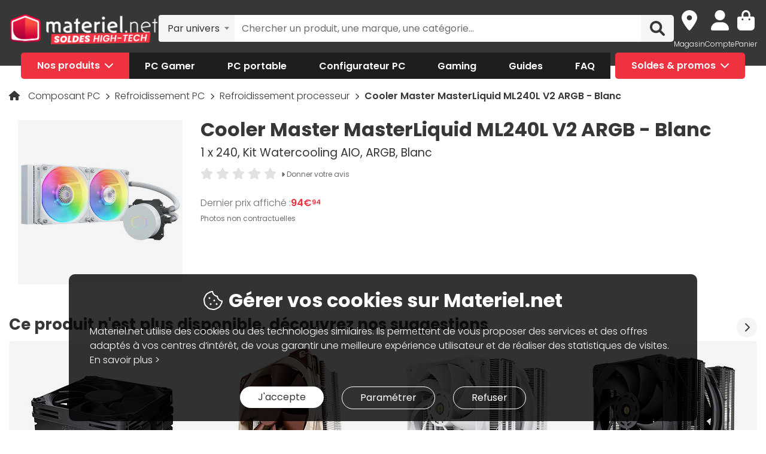

--- FILE ---
content_type: text/html; charset=UTF-8
request_url: https://www.materiel.net/produit/202107200165.html
body_size: 25122
content:
    <!DOCTYPE html>
<html lang="fr">
<head>
    <meta charset="UTF-8">
    <meta name="viewport" content="width=device-width, initial-scale=1, shrink-to-fit=no">
    <meta name="apple-mobile-web-app-capable" content="yes">
    <meta name="apple-mobile-web-app-status-bar-style" content="default">
    <meta name="mobile-web-app-capable" content="yes">
    <meta name="google-site-verification" content="vqrdqVxQ8LqA9iO1_sMrgjxlkQ0ReI9VrkK0k1rOWtQ">
    <meta name="theme-color" content="#FB4242">

            <title>Cooler Master MasterLiquid ML240L V2 ARGB - Blanc - Refroidissement processeur Cooler Master sur Materiel.net | OOP</title>
    
        
            <meta name="description" content="Achetez votre Refroidissement processeur Cooler Master MasterLiquid ML240L V2 ARGB - Blanc (MLW-D24M-A18PW-RW) sur Materiel.net ! Paiement en 3X dès 100€, livraison rapide ou retrait en magasin | 1 x 240, Kit Watercooling AIO, ARGB, Blanc." />
<meta property="og:description" content="Achetez votre Refroidissement processeur Cooler Master MasterLiquid ML240L V2 ARGB - Blanc (MLW-D24M-A18PW-RW) sur Materiel.net ! Paiement en 3X dès 100€, livraison rapide ou retrait en magasin | 1 x 240, Kit Watercooling AIO, ARGB, Blanc." />
<meta property="og:title" content="Cooler Master MasterLiquid ML240L V2 ARGB - Blanc - Refroidissement processeur Cooler Master sur Materiel.net | OOP" />
<meta property="og:image" content="https://media.materiel.net/r900/products/MN0005899425_1.jpg" />
<meta property="og:url" content="https://www.materiel.net/produit/202107200165.html" />
<meta property="twitter:title" content="Cooler Master MasterLiquid ML240L V2 ARGB - Blanc - Refroidissement processeur Cooler Master sur Materiel.net | OOP" />
<meta property="twitter:description" content="Achetez votre Refroidissement processeur Cooler Master MasterLiquid ML240L V2 ARGB - Blanc (MLW-D24M-A18PW-RW) sur Materiel.net ! Paiement en 3X dès 100€, livraison rapide ou retrait en magasin | 1 x 240, Kit Watercooling AIO, ARGB, Blanc." />
<meta property="twitter:image" content="https://media.materiel.net/r900/products/MN0005899425_1.jpg" />
<meta property="twitter:card" content="summary" />
<meta property="twitter:site" content="@materielnet" />

        <link rel="canonical" href="https://www.materiel.net/produit/202107200165.html"/>

            
            <link rel="shortcut icon" href="/matnet/build/images/content/favicon.ico" type="image/x-icon">
        <link rel="icon" href="/matnet/build/images/content/favicon.png" type="image/png">
        <link rel="icon" sizes="32x32" href="/matnet/build/images/content/favicon-32.png" type="image/png">
        <link rel="icon" sizes="64x64" href="/matnet/build/images/content/favicon-64.png" type="image/png">
        <link rel="icon" sizes="96x96" href="/matnet/build/images/content/favicon-96.png" type="image/png">
        <link rel="icon" sizes="196x196" href="/matnet/build/images/content/favicon-196.png" type="image/png">
        <link rel="apple-touch-icon" sizes="152x152" href="/matnet/build/images/content/apple-touch-icon.png">
        <link rel="apple-touch-icon" sizes="60x60" href="/matnet/build/images/content/apple-touch-icon-60x60.png">
        <link rel="apple-touch-icon" sizes="76x76" href="/matnet/build/images/content/apple-touch-icon-76x76.png">
        <link rel="apple-touch-icon" sizes="114x114" href="/matnet/build/images/content/apple-touch-icon-114x114.png">
        <link rel="apple-touch-icon" sizes="120x120" href="/matnet/build/images/content/apple-touch-icon-120x120.png">
        <link rel="apple-touch-icon" sizes="144x144" href="/matnet/build/images/content/apple-touch-icon-144x144.png">
    
            <link rel="preload" href="/matnet/build/css/main.9525aa10.css" as="style">
        <link rel="preload" href="/matnet/build/runtime.22b5026a.js" as="script">
        <link rel="preload" href="/matnet/build/js/libs.6e01f871.js" as="script">
        <link rel="preload" href="/matnet/build/js/main.2fe00741.js" as="script">
        <link rel="preload" href="/matnet/build/js/product-page-obso.ba9dea13.js" as="script">
    <link rel="preload" href="/matnet/build/css/product-page-obso.e4fec7b6.css" as="style">

            <link rel="dns-prefetch" href="https://media.materiel.net" />
    
            <link rel="stylesheet" href="/matnet/build/css/main.9525aa10.css" media="all">
        <link rel="stylesheet" href="/matnet/build/css/product-page-obso.e4fec7b6.css" media="all">

            
                <script type="application/ld+json">
{
    "@context": "https://schema.org/",
    "@type": "Product",
    "name": "Cooler Master MasterLiquid ML240L V2 ARGB - Blanc",
    "gtin13": "4719512110379",
    "image": ["https://media.materiel.net/r900/products/MN0005899425_1.jpg", "https://media.materiel.net/r900/products/MN0005899428_1.jpg", "https://media.materiel.net/r900/products/MN0005899427_1.jpg", "https://media.materiel.net/r900/products/MN0005899426_1.jpg"],
    "description": "Cooler Master dévoile ses nouveaux kits de watercooling de la série ML avec deux nouvelles versions repensées pour satisfaire le plus grand nombre de joueurs. Le MasterLiquid ML240L V2 ARGB est un kit de watercooling All-In-One compatible avec votre processeur Intel ou AMD. Alliez performances et style avec une touche de RGB afin de personnaliser les effets lumineux.",
    "mpn": "MLW-D24M-A18PW-RW",
    "sku": "AR202107200165",
    "brand": {
        "@type": "Brand",
        "name": "Cooler Master"
    },
    "offers": {
        "@type": "Offer",
        "priceCurrency": "EUR",
        "availability": "https://schema.org/OutOfStock",
        "itemCondition": "https://schema.org/NewCondition",
        "price": "94.94",
        "url": "https://www.materiel.net/produit/202107200165.html"
    }
}
</script>

        <script type="application/ld+json"> {
    "@context": "https://schema.org/",
    "@type": "BreadcrumbList",
    "itemListElement": [
                    {
                "@type": "ListItem",
                "position": 1,
                "item": {
                    "@id":"/composant-pc/c424/",
                    "name": "Composant PC"
                }
            },                    {
                "@type": "ListItem",
                "position": 2,
                "item": {
                    "@id":"/refroidissement-pc/c457/",
                    "name": "Refroidissement PC"
                }
            },                    {
                "@type": "ListItem",
                "position": 3,
                "item": {
                    "@id":"/refroidissement-processeur/l458/",
                    "name": "Refroidissement processeur"
                }
            },                    {
                "@type": "ListItem",
                "position": 4,
                "item": {
                    "@id":"/produit/202107200165.html",
                    "name": "Cooler Master MasterLiquid ML240L V2 ARGB - Blanc"
                }
            }            ]
}
</script>


            <script src="/V4px/js/matnetmachine.js" async></script>
                    <script id="dataLayout">
            var dataLayout = {};

            dataLayout.shops = {};

            dataLayout.routingJs = {"base_url":"","routes":{"listing_compare":{"tokens":[["variable","\/","[^\/]++","offerIdsString"],["variable","","\\d+","categoryId"],["text","\/comparer\/c"]],"defaults":[],"requirements":{"categoryId":"\\d+"},"hosttokens":[],"methods":[],"schemes":[]},"compare_zone":{"tokens":[["variable","\/","\\d+","categoryId"],["text","\/compare\/list"]],"defaults":[],"requirements":{"categoryId":"\\d+"},"hosttokens":[],"methods":[],"schemes":[]},"compare_product_share":{"tokens":[["text","\/compare\/share"]],"defaults":[],"requirements":[],"hosttokens":[],"methods":[],"schemes":[]},"component_modal":{"tokens":[["variable","\/","\\d+","componentId"],["text","\/configurator\/modal\/component"]],"defaults":[],"requirements":{"componentId":"\\d+"},"hosttokens":[],"methods":["POST","OPTIONS"],"schemes":[]},"component_modal_replace":{"tokens":[["variable","\/","\\d+","row"],["variable","\/","\\d+","componentId"],["text","\/configurator\/modal\/component"]],"defaults":[],"requirements":{"componentId":"\\d+","row":"\\d+"},"hosttokens":[],"methods":["POST","OPTIONS"],"schemes":[]},"component_products":{"tokens":[["variable","\/","\\d+","componentId"],["text","\/configurator\/component"]],"defaults":[],"requirements":{"componentId":"\\d+"},"hosttokens":[],"methods":["POST","OPTIONS"],"schemes":[]},"component_products_replace":{"tokens":[["variable","\/","[^\/]++","productId"],["variable","\/","\\d+","componentId"],["text","\/configurator\/component"]],"defaults":[],"requirements":{"componentId":"\\d+"},"hosttokens":[],"methods":["POST","OPTIONS"],"schemes":[]},"configurator_menu":{"tokens":[["text","\/configurator\/menu"]],"defaults":[],"requirements":[],"hosttokens":[],"methods":[],"schemes":[]},"configurator_menu_options":{"tokens":[["variable","\/","[^\/]++","id"],["text","\/configurator\/menu\/options"]],"defaults":[],"requirements":[],"hosttokens":[],"methods":[],"schemes":[]},"configurator_add_config_to_cart":{"tokens":[["text","\/configurator\/cart"]],"defaults":[],"requirements":[],"hosttokens":[],"methods":[],"schemes":[]},"configurator_add_item":{"tokens":[["variable","\/","[^\/]++","quantity"],["variable","\/","AR\\d{12}","productId"],["variable","\/","\\d+","componentGroupId"],["text","\/configurator\/add"]],"defaults":{"quantity":1},"requirements":{"productId":"AR\\d{12}","componentGroupId":"\\d+"},"hosttokens":[],"methods":["POST"],"schemes":[]},"configurator_replace_item":{"tokens":[["variable","\/","\\d+","row"],["variable","\/","[^\/]++","quantity"],["variable","\/","AR\\d{12}","productId"],["variable","\/","\\d+","componentGroupId"],["text","\/configurator\/add"]],"defaults":{"quantity":1},"requirements":{"productId":"AR\\d{12}","componentGroupId":"\\d+","row":"\\d+"},"hosttokens":[],"methods":["POST"],"schemes":[]},"configurator_clear_config":{"tokens":[["text","\/configurator\/config\/session\/clear"]],"defaults":[],"requirements":[],"hosttokens":[],"methods":[],"schemes":[]},"configurator_delete_config":{"tokens":[["variable","\/","[^\/]++","id"],["text","\/configurator\/config\/delete"]],"defaults":[],"requirements":[],"hosttokens":[],"methods":[],"schemes":[]},"configurator_copy_config":{"tokens":[["variable","\/","[^\/]++","id"],["text","\/configurator\/config\/copy"]],"defaults":[],"requirements":[],"hosttokens":[],"methods":[],"schemes":[]},"configurator_save_session_config":{"tokens":[["text","\/configurator\/config\/session\/save"]],"defaults":[],"requirements":[],"hosttokens":[],"methods":[],"schemes":[]},"configurator_create_config":{"tokens":[["text","\/configurator\/config\/user\/save"]],"defaults":[],"requirements":[],"hosttokens":[],"methods":[],"schemes":[]},"configurator_update_config":{"tokens":[["variable","\/","[^\/]++","id"],["text","\/configurator\/config\/user\/update"]],"defaults":[],"requirements":[],"hosttokens":[],"methods":[],"schemes":[]},"configurator_rename_config":{"tokens":[["variable","\/","[^\/]++","id"],["text","\/configurator\/config\/user\/rename"]],"defaults":[],"requirements":[],"hosttokens":[],"methods":[],"schemes":[]},"configurator_load_config":{"tokens":[["variable","\/","[^\/]++","id"],["text","\/configurator\/config\/user\/load"]],"defaults":[],"requirements":[],"hosttokens":[],"methods":[],"schemes":[]},"configurator_share_config":{"tokens":[["text","\/configurator\/config\/share"]],"defaults":[],"requirements":[],"hosttokens":[],"methods":[],"schemes":[]},"configurator_main_page":{"tokens":[["text","\/configurateur-pc-sur-mesure\/"]],"defaults":[],"requirements":[],"hosttokens":[],"methods":[],"schemes":[]},"get_configuration_from_json":{"tokens":[["text","\/configurator\/add-top-config\/"]],"defaults":[],"requirements":[],"hosttokens":[],"methods":["POST"],"schemes":[]},"get_configuration_from_item":{"tokens":[["variable","\/","AR\\d{12}","productId"],["variable","\/","\\d+","categoryId"],["text","\/configurator\/create-from-product"]],"defaults":[],"requirements":{"categoryId":"\\d+","productId":"AR\\d{12}"},"hosttokens":[],"methods":[],"schemes":[]},"promotion_product":{"tokens":[["text","\/promotions-produits\/"]],"defaults":[],"requirements":[],"hosttokens":[],"methods":[],"schemes":[]},"promotion_product_filtered":{"tokens":[["text",".html"],["variable","\/","\\+.+","filterUrl"],["text","\/promotions-produits"]],"defaults":[],"requirements":{"filterUrl":"\\+.+"},"hosttokens":[],"methods":[],"schemes":[]},"latest_product":{"tokens":[["text","\/nouveautes-produits\/"]],"defaults":[],"requirements":[],"hosttokens":[],"methods":[],"schemes":[]},"latest_product_filtered":{"tokens":[["text","\/"],["variable","\/","\\+[^\/]+","filterUrl"],["text","\/nouveautes-produits"]],"defaults":[],"requirements":{"filterUrl":"\\+[^\/]+"},"hosttokens":[],"methods":[],"schemes":[]},"special_offer_listing_products":{"tokens":[["text","\/"],["variable","","[1-9]{1}[0-9]{0,15}","specialOfferId"],["text","\/bons-plans\/o"]],"defaults":[],"requirements":{"specialOfferId":"[1-9]{1}[0-9]{0,15}"},"hosttokens":[],"methods":[],"schemes":[]},"special_offer_listing_products_filtered":{"tokens":[["text",".html"],["variable","\/","\\+[^\/]+","filterUrl"],["variable","","[1-9]{1}[0-9]{0,15}","specialOfferId"],["text","\/bons-plans\/o"]],"defaults":[],"requirements":{"specialOfferId":"[1-9]{1}[0-9]{0,15}","filterUrl":"\\+[^\/]+"},"hosttokens":[],"methods":[],"schemes":[]},"special_offers_filter_page":{"tokens":[["text","\/form\/operations\/filter\/"]],"defaults":[],"requirements":[],"hosttokens":[],"methods":["POST","OPTIONS"],"schemes":[]},"offres_speciales_listing_infinite_scroll":{"tokens":[["variable","","\\d+","page"],["text","\/bons-plans-infinite-scroll\/page"]],"defaults":[],"requirements":{"page":"\\d+"},"hosttokens":[],"methods":[],"schemes":[]},"qa_answer":{"tokens":[["text",".html"],["variable","\/","(?:\\d{12})","productId"],["variable","\/","[a-zA-Z0-9-]+","questionId"],["text","\/questions-reponses\/repondre"]],"defaults":[],"requirements":{"productId":"(\\d{12})","questionId":"[a-zA-Z0-9-]+"},"hosttokens":[],"methods":[],"schemes":[]},"listing_shop":{"tokens":[["text","\/produits\/"],["variable","-","\\d+","shopId"],["text","\/magasins\/magasin"]],"defaults":[],"requirements":{"shopId":"\\d+"},"hosttokens":[],"methods":[],"schemes":[]},"listing_shop_filtered":{"tokens":[["text",".html"],["variable","\/","\\+.+","filterUrl"],["text","\/produits"],["variable","-","\\d+","shopId"],["text","\/magasins\/magasin"]],"defaults":[],"requirements":{"shopId":"\\d+","filterUrl":"\\+.+"},"hosttokens":[],"methods":[],"schemes":[]},"set_favorite_shop_shop_page":{"tokens":[["text","\/shop"],["variable","\/","\\d+","shopId"],["text","\/stock\/set-favorite-shop"]],"defaults":[],"requirements":{"shopId":"\\d+"},"hosttokens":[],"methods":[],"schemes":[]},"set_favorite_shop_listing_page":{"tokens":[["text","\/listing"],["variable","\/","\\d+","shopId"],["text","\/stock\/set-favorite-shop"]],"defaults":[],"requirements":{"shopId":"\\d+"},"hosttokens":[],"methods":[],"schemes":[]},"set_favorite_shop_product_page":{"tokens":[["text","\/product"],["variable","\/","\\d+","shopId"],["text","\/stock\/set-favorite-shop"]],"defaults":[],"requirements":{"shopId":"\\d+"},"hosttokens":[],"methods":[],"schemes":[]},"get_stock_for_shops":{"tokens":[["variable","\/","(?:AR|OF)\\d{12}","offerId"],["text","\/stock\/get-stock-for-shops"]],"defaults":[],"requirements":{"offerId":"(AR|OF)\\d{12}"},"hosttokens":[],"methods":["POST"],"schemes":[]},"shops.shop_page":{"tokens":[["text","\/"],["variable","\/","[^\/]++","slug"],["variable","-","\\d+","shopId"],["text","\/magasins\/magasin"]],"defaults":{"slug":""},"requirements":{"shopId":"\\d+"},"hosttokens":[],"methods":[],"schemes":[]},"shops.shop_page_without_slug":{"tokens":[["text","\/"],["variable","-","\\d+","shopId"],["text","\/magasins\/magasin"]],"defaults":[],"requirements":{"shopId":"\\d+"},"hosttokens":[],"methods":[],"schemes":[]},"shops.shop_homepage":{"tokens":[["text","\/magasins\/"]],"defaults":[],"requirements":[],"hosttokens":[],"methods":[],"schemes":[]},"homepage":{"tokens":[["text","\/"]],"defaults":[],"requirements":[],"hosttokens":[],"methods":[],"schemes":[]},"product_page":{"tokens":[["text",".html"],["variable","\/","(?:\\d{12}|PB\\d{8})","urlId"],["text","\/produit"]],"defaults":[],"requirements":{"urlId":"(\\d{12}|PB\\d{8})"},"hosttokens":[],"methods":[],"schemes":[]},"variant_products":{"tokens":[["variable","\/","\\d+","categoryId"],["variable","\/",".+","variantGroupCode"],["variable","\/","AR\\d{12}","productId"]],"defaults":[],"requirements":{"productId":"AR\\d{12}","variantGroupCode":".+","categoryId":"\\d+"},"hosttokens":[],"methods":[],"schemes":[]},"see_offers":{"tokens":[["text","\/offers"],["variable","\/","AR\\d{12}|MK\\d{12}","productId"],["variable","-","[^\/]++","country"],["variable","\/","[^\/\\-]++","_locale"]],"defaults":{"_locale":"fr","country":"fr"},"requirements":{"productId":"AR\\d{12}|MK\\d{12}"},"hosttokens":[],"methods":["GET"],"schemes":[]},"seller_review":{"tokens":[["text","\/avis\/"],["variable","\/","\\d+","sellerId"],["text","\/vendeur"]],"defaults":[],"requirements":{"sellerId":"\\d+"},"hosttokens":[],"methods":[],"schemes":[]},"seller_product":{"tokens":[["text","\/produits\/"],["variable","\/","\\d+","sellerId"],["text","\/vendeur"]],"defaults":[],"requirements":{"sellerId":"\\d+"},"hosttokens":[],"methods":[],"schemes":[]},"seller_product_filtered_paginated":{"tokens":[["text",".html"],["variable","\/","\\+.+","filterUrl"],["variable","","(?!0.*)(?:(?!(?:1)\\b))\\d+","page"],["text","\/produits\/page"],["variable","\/","\\d+","sellerId"],["text","\/vendeur"]],"defaults":[],"requirements":{"sellerId":"\\d+","filterUrl":"\\+.+","page":"(?!0.*)((?!(?:1)\\b))\\d+"},"hosttokens":[],"methods":[],"schemes":[]},"seller_product_filtered":{"tokens":[["text",".html"],["variable","\/","\\+.+","filterUrl"],["text","\/produits"],["variable","\/","\\d+","sellerId"],["text","\/vendeur"]],"defaults":[],"requirements":{"sellerId":"\\d+","filterUrl":"\\+.+"},"hosttokens":[],"methods":[],"schemes":[]},"seller_delivery":{"tokens":[["text","\/livraison-retour\/"],["variable","\/","\\d+","sellerId"],["text","\/vendeur"]],"defaults":[],"requirements":{"sellerId":"\\d+"},"hosttokens":[],"methods":[],"schemes":[]},"seller_warranty":{"tokens":[["text","\/garantie-reprise\/"],["variable","\/","\\d+","sellerId"],["text","\/vendeur"]],"defaults":[],"requirements":{"sellerId":"\\d+"},"hosttokens":[],"methods":[],"schemes":[]},"seller_contact":{"tokens":[["text","\/contact\/"],["variable","\/","\\d+","sellerId"],["text","\/vendeur"]],"defaults":[],"requirements":{"sellerId":"\\d+"},"hosttokens":[],"methods":[],"schemes":[]},"seller_review_page_infinite_scroll":{"tokens":[["variable","","\\d+","page"],["text","\/page"],["variable","\/","\\d+","sortBy"],["variable","\/","\\d+","filterRate"],["variable","\/","\\d+","sellerId"],["text","\/seller_reviews"]],"defaults":{"filterRate":0,"sortBy":0},"requirements":{"sellerId":"\\d+","filterRate":"\\d+","sortBy":"\\d+","page":"\\d+"},"hosttokens":[],"methods":[],"schemes":[]},"filter_seller_review_list":{"tokens":[["variable","\/","\\d+","sellerId"],["text","\/filter-seller-review"]],"defaults":[],"requirements":{"sellerId":"\\d+"},"hosttokens":[],"methods":[],"schemes":[]},"empty_search_page":{"tokens":[["text","\/recherche\/"]],"defaults":[],"requirements":[],"hosttokens":[],"methods":["GET"],"schemes":[]},"search_product_listing":{"tokens":[["variable","","\\d+","page"],["text","\/page"],["variable","\/","[^\/]++","slug"],["text","\/search\/product"]],"defaults":{"page":1},"requirements":{"page":"\\d+"},"hosttokens":[],"methods":[],"schemes":[]},"search_category_listing":{"tokens":[["variable","\/","\\d+","page"],["variable","\/","[^\/]++","slug"],["text","\/search\/category"]],"defaults":[],"requirements":{"page":"\\d+","limit":"\\d+"},"hosttokens":[],"methods":[],"schemes":[]},"search_brand_listing":{"tokens":[["variable","\/","\\d+","page"],["variable","\/","[^\/]++","slug"],["text","\/search\/brand"]],"defaults":[],"requirements":{"page":"\\d+"},"hosttokens":[],"methods":[],"schemes":[]},"search_faq_listing":{"tokens":[["variable","\/","\\d+","page"],["variable","\/","[^\/]++","slug"],["text","\/search\/faq"]],"defaults":[],"requirements":{"page":"\\d+"},"hosttokens":[],"methods":[],"schemes":[]},"search_autocomplete":{"tokens":[["variable","\/","[^\/]++","searchText"],["text","\/search\/autocomplete"]],"defaults":[],"requirements":[],"hosttokens":[],"methods":["OPTIONS","GET"],"schemes":[]},"search_data_collect_click":{"tokens":[["text","\/search\/collect\/click"]],"defaults":[],"requirements":[],"hosttokens":[],"methods":["OPTIONS","POST"],"schemes":[]},"search_data_collect_text_search":{"tokens":[["text","\/search\/collect\/text"]],"defaults":[],"requirements":[],"hosttokens":[],"methods":["OPTIONS","POST"],"schemes":[]},"form_newsletter_subscribe":{"tokens":[["variable","\/","[^\/]++","format"],["text","\/form\/newsletter\/subscribe"]],"defaults":{"format":"full"},"requirements":[],"hosttokens":[],"methods":["POST"],"schemes":[]},"listing_intermediate":{"tokens":[["text","\/"],["variable","","\\d+","categoryId"],["text","\/c"],["variable","\/","(?!\\w{2}-\\w{2}\\\/).+","slug"]],"defaults":[],"requirements":{"categoryId":"\\d+","slug":"(?!\\w{2}-\\w{2}\\\/).+"},"hosttokens":[],"methods":[],"schemes":[]},"listing_page":{"tokens":[["text","\/"],["variable","","\\d+","categoryId"],["text","\/l"],["variable","\/","(?!\\w{2}-\\w{2}\\\/).+","slug"]],"defaults":[],"requirements":{"categoryId":"\\d+","slug":"(?!\\w{2}-\\w{2}\\\/).+"},"hosttokens":[],"methods":[],"schemes":[]},"listing_page_paginated":{"tokens":[["text","\/"],["variable","","\\d{1,2}","page"],["text","\/page"],["variable","","\\d+","categoryId"],["text","\/l"],["variable","\/","(?!\\w{2}-\\w{2}\\\/).+","slug"]],"defaults":[],"requirements":{"categoryId":"\\d+","slug":"(?!\\w{2}-\\w{2}\\\/).+","page":"\\d{1,2}"},"hosttokens":[],"methods":[],"schemes":[]},"listing_page_filtered":{"tokens":[["text","\/"],["variable","\/","\\+[^\/]+","filterUrl"],["variable","","\\d+","categoryId"],["text","\/l"],["variable","\/","(?!\\w{2}-\\w{2}\\\/).+","slug"]],"defaults":[],"requirements":{"categoryId":"\\d+","slug":"(?!\\w{2}-\\w{2}\\\/).+","filterUrl":"\\+[^\/]+"},"hosttokens":[],"methods":[],"schemes":[]},"listing_page_filtered_paginated":{"tokens":[["text","\/"],["variable","","[^\/]++","page"],["text","\/page"],["variable","\/","\\+[^\/]+","filterUrl"],["variable","","\\d+","categoryId"],["text","\/l"],["variable","\/","(?!\\w{2}-\\w{2}\\\/).+","slug"]],"defaults":[],"requirements":{"categoryId":"\\d+","slug":"(?!\\w{2}-\\w{2}\\\/).+","filterUrl":"\\+[^\/]+"},"hosttokens":[],"methods":[],"schemes":[]},"filter_product_list_filtered":{"tokens":[["variable","\/",".+","filterUrl"],["variable","","\\d+","categoryId"],["text","\/l"],["variable","\/",".+","slug"],["text","\/form\/filter"],["variable","-","[^\/]++","country"],["variable","\/","[^\/\\-]++","_locale"]],"defaults":{"_locale":"fr","country":"fr","filterUrl":""},"requirements":{"categoryId":"\\d+","slug":".+","filterUrl":".+"},"hosttokens":[],"methods":["POST"],"schemes":[]},"filter_review_list":{"tokens":[["text","\/filter-review\/"]],"defaults":[],"requirements":[],"hosttokens":[],"methods":["POST","OPTIONS"],"schemes":[]},"review_page_infinite_scroll":{"tokens":[["variable","","\\d+","page"],["text","\/page"],["variable","\/","\\d+","sortBy"],["variable","\/","\\d+","filterRate"],["variable","\/",".*","productId"],["text","\/avis-client"]],"defaults":{"filterRate":0,"sortBy":0},"requirements":{"productId":".*","filterRate":"\\d+","sortBy":"\\d+","page":"\\d+"},"hosttokens":[],"methods":[],"schemes":[]},"submit_review_order":{"tokens":[["text","\/form\/depot-avis\/"]],"defaults":[],"requirements":[],"hosttokens":[],"methods":[],"schemes":[]},"review_order_page":{"tokens":[["text","\/"],["variable","\/","[^\/]++","orderId"],["text","\/depot-avis"]],"defaults":[],"requirements":[],"hosttokens":[],"methods":[],"schemes":[]},"header_user_cart":{"tokens":[["text","\/header\/user"]],"defaults":[],"requirements":[],"hosttokens":[],"methods":["POST","OPTIONS","GET"],"schemes":[]},"header_layer_shop":{"tokens":[["variable","\/","\\d+","shopId"],["text","\/header\/shop"]],"defaults":[],"requirements":{"shopId":"\\d+"},"hosttokens":[],"methods":[],"schemes":[]},"login_form":{"tokens":[["text","\/form\/login"]],"defaults":[],"requirements":[],"hosttokens":[],"methods":[],"schemes":[]},"submit_login_form":{"tokens":[["text","\/form\/submit_login"]],"defaults":[],"requirements":[],"hosttokens":[],"methods":["POST","OPTIONS"],"schemes":[]},"logout":{"tokens":[["text","\/form\/logout"]],"defaults":[],"requirements":[],"hosttokens":[],"methods":["GET","OPTIONS"],"schemes":[]},"cart_overview":{"tokens":[["text","\/cart\/overview"]],"defaults":[],"requirements":[],"hosttokens":[],"methods":[],"schemes":[]},"user_overview":{"tokens":[["text","\/user\/overview"]],"defaults":[],"requirements":[],"hosttokens":[],"methods":[],"schemes":[]},"home_sliders_carousel":{"tokens":[["variable","\/","[^\/]++","navigationShop"],["variable","\/","\\d+","navigationCountry"],["text","\/slider\/home\/carousel\/geolocation"]],"defaults":{"navigationShop":-1},"requirements":{"navigationCountry":"\\d+"},"hosttokens":[],"methods":["GET"],"schemes":[]},"form_faq_article_submit":{"tokens":[["variable","\/","\\d+","articleId"],["text","\/form\/faq\/article\/submit"]],"defaults":[],"requirements":{"articleId":"\\d+"},"hosttokens":[],"methods":["POST","OPTIONS"],"schemes":[]},"form_get_order_items":{"tokens":[["variable","\/","[^\/]++","creationDate"],["variable","\/","[^\/]++","cOrder"],["text","\/form\/faq\/items\/order"]],"defaults":[],"requirements":[],"hosttokens":[],"methods":["POST"],"schemes":[]},"cms_stock":{"tokens":[["variable","\/","[^\/]++","stock"],["text","\/cms\/stock"]],"defaults":[],"requirements":[],"hosttokens":[],"methods":[],"schemes":[]},"cms_shop_stock":{"tokens":[["variable","\/","[^\/]++","stock"],["text","\/cms\/shop-stock"]],"defaults":[],"requirements":[],"hosttokens":[],"methods":[],"schemes":[]},"add_offer_to_cart":{"tokens":[["variable","\/",".*","addOfferKey"],["variable","\/","[^\/]++","isMarketplace"],["variable","\/","-?\\d+","quantity"],["variable","\/","(?:AR|OF)\\d{12}","offerId"],["text","\/cart\/add\/offer"]],"defaults":{"addOfferKey":""},"requirements":{"offerId":"(AR|OF)\\d{12}","quantity":"-?\\d+","isMarketPlace":"[0-1]","addOfferKey":".*"},"hosttokens":[],"methods":[],"schemes":[]},"add_offer_to_cart_cross_sell":{"tokens":[["variable","\/","(?:AR|OF)\\d{12}","offerId"],["text","\/cart\/add\/offer-cross-sell"]],"defaults":[],"requirements":{"offerId":"(AR|OF)\\d{12}"},"hosttokens":[],"methods":["POST"],"schemes":[]},"add_offer_to_cart_one_click":{"tokens":[["variable","\/",".*","addOfferKey"],["variable","\/","-?\\d+","quantity"],["variable","\/","(?:AR|OF)\\d{12}","offerId"],["text","\/cart\/oneclick\/add\/offer"]],"defaults":{"addOfferKey":""},"requirements":{"offerId":"(AR|OF)\\d{12}","quantity":"-?\\d+","addOfferKey":".*"},"hosttokens":[],"methods":[],"schemes":[]},"add_pack_service":{"tokens":[["text","\/cart\/pack-service\/add\/"]],"defaults":[],"requirements":[],"hosttokens":[],"methods":[],"schemes":[]},"remove_pack_service":{"tokens":[["text","\/cart\/pack-service\/remove\/"]],"defaults":[],"requirements":[],"hosttokens":[],"methods":[],"schemes":[]},"redirect_category":{"tokens":[["variable","","\\d+","isIntermediate"],["text","\/i"],["variable","","\\d+","categoryId"],["text","\/redirect-category\/c"],["variable","-","[^\/]++","country"],["variable","\/","[^\/\\-]++","_locale"]],"defaults":{"_locale":"fr","country":"fr"},"requirements":{"categoryId":"\\d+","isIntermediate":"\\d+","page":"\\d+"},"hosttokens":[],"methods":[],"schemes":[]},"form_share_product":{"tokens":[["variable","\/","(?:AR|OF)\\d{12}","offerId"],["variable","\/","(?:AR|MK)\\d{12}","productId"],["text","\/form\/share\/product"]],"defaults":[],"requirements":{"productId":"(AR|MK)\\d{12}","offerId":"(AR|OF)\\d{12}"},"hosttokens":[],"methods":[],"schemes":[]},"user_can_order_review":{"tokens":[["variable","\/","(?:AR|MK)\\d{12}","productId"],["text","\/user\/can_review"]],"defaults":[],"requirements":{"productId":"(AR|MK)\\d{12}"},"hosttokens":[],"methods":[],"schemes":[]},"delete_review_order":{"tokens":[["text","\/order-review\/delete\/"]],"defaults":[],"requirements":[],"hosttokens":[],"methods":["POST"],"schemes":[]},"update_nickname_review_order":{"tokens":[["text","\/depot-avis-client\/pseudo\/update\/"]],"defaults":[],"requirements":[],"hosttokens":[],"methods":["POST"],"schemes":[]},"form_search_filter_product":{"tokens":[["variable","\/",".+","slug"],["text","\/form\/search\/filter"]],"defaults":{"slug":""},"requirements":{"slug":".+"},"hosttokens":[],"methods":["POST"],"schemes":[]},"shop_opening_hours_information":{"tokens":[["variable","\/","\\d+","shopId"],["text","\/openings\/shop"]],"defaults":[],"requirements":{"shopId":"\\d+"},"hosttokens":[],"methods":[],"schemes":[]},"modal_shops_selection_summary_shop":{"tokens":[["variable","\/","\\d+","shopId"],["text","\/modal\/shopSelected"]],"defaults":[],"requirements":{"shopId":"\\d+"},"hosttokens":[],"methods":[],"schemes":[]},"mounting_time_type":{"tokens":[["variable","\/",".+","type"],["text","\/mounting_time\/type"]],"defaults":[],"requirements":{"type":".+"},"hosttokens":[],"methods":[],"schemes":[]},"form_qa_ask_question":{"tokens":[["variable","\/","AR\\d{12}|MK\\d{12}|undefined","productId"],["text","\/form\/qa\/ask_question"]],"defaults":[],"requirements":{"productId":"AR\\d{12}|MK\\d{12}|undefined"},"hosttokens":[],"methods":["POST"],"schemes":[]},"qa_questions_list":{"tokens":[["variable","\/","AR\\d{12}|MK\\d{12}","productId"],["text","\/qa\/list"]],"defaults":[],"requirements":{"productId":"AR\\d{12}|MK\\d{12}"},"hosttokens":[],"methods":["POST"],"schemes":[]},"qa_validate_question":{"tokens":[["variable","\/","[a-zA-Z0-9-]+","questionId"],["variable","\/","[^\/]++","email"],["text","\/qa\/validate"]],"defaults":[],"requirements":{"questionId":"[a-zA-Z0-9-]+"},"hosttokens":[],"methods":["POST"],"schemes":[]},"qa_like_answer":{"tokens":[["variable","\/","[a-zA-Z0-9-]+","answerId"],["text","\/qa\/like"]],"defaults":[],"requirements":{"answerId":"[a-zA-Z0-9-]+"},"hosttokens":[],"methods":["POST"],"schemes":[]},"qa_list_like_by_user":{"tokens":[["variable","\/","AR\\d{12}|MK\\d{12}","productId"],["text","\/qa\/like\/list"]],"defaults":[],"requirements":{"productId":"AR\\d{12}|MK\\d{12}"},"hosttokens":[],"methods":["GET"],"schemes":[]},"qa_can_answer":{"tokens":[["text","\/qa\/can_answer"]],"defaults":[],"requirements":[],"hosttokens":[],"methods":["GET"],"schemes":[]},"form_qa_answer_question":{"tokens":[["text",".html"],["variable","\/","(?:\\d{12})","productId"],["variable","\/","0|1","isRequested"],["text","\/isRequested"],["variable","\/","[a-zA-Z0-9-]+","questionId"],["text","\/qa\/answer"]],"defaults":[],"requirements":{"productId":"(\\d{12})","questionId":"[a-zA-Z0-9-]+","isRequested":"0|1"},"hosttokens":[],"methods":[],"schemes":[]},"qa_report":{"tokens":[["variable","\/","[^\/]++","questionId"],["text","\/form\/report-qa"]],"defaults":[],"requirements":[],"hosttokens":[],"methods":[],"schemes":[]},"cross_selling_category_new_products":{"tokens":[["text","\/"],["variable","\/","\\d+","categoryId"],["text","\/cross-selling\/category\/new"],["variable","-","[^\/]++","country"],["variable","\/","[^\/\\-]++","_locale"]],"defaults":{"_locale":"fr","country":"fr"},"requirements":{"categoryId":"\\d+"},"hosttokens":[],"methods":["GET"],"schemes":[]},"cross_selling_category_highest_rated_products":{"tokens":[["text","\/"],["variable","\/","\\d+","categoryId"],["text","\/cross-selling\/category\/highest-rated"],["variable","-","[^\/]++","country"],["variable","\/","[^\/\\-]++","_locale"]],"defaults":{"_locale":"fr","country":"fr"},"requirements":{"categoryId":"\\d+"},"hosttokens":[],"methods":["GET"],"schemes":[]},"menu_universes_ajax":{"tokens":[["text","\/menu\/"]],"defaults":[],"requirements":[],"hosttokens":[],"methods":["GET","OPTIONS"],"schemes":[]},"menu_promotions_ajax":{"tokens":[["text","\/menu\/promotions\/"]],"defaults":[],"requirements":[],"hosttokens":[],"methods":["GET","OPTIONS"],"schemes":[]},"get_opened_shops":{"tokens":[["text","\/shops\/opened"]],"defaults":[],"requirements":[],"hosttokens":[],"methods":["GET"],"schemes":[]},"alma_eligibility":{"tokens":[["text","\/"],["variable","\/","\\d+(?:[.,]\\d+)?","amount"],["text","\/amount"],["variable","\/","[^\/]++","isMarketplace"],["text","\/alma\/eligibility\/isMarketplace"]],"defaults":[],"requirements":{"isMarketPlace":"[0-1]","amount":"\\d+(?:[.,]\\d+)?"},"hosttokens":[],"methods":["GET","OPTIONS"],"schemes":[]},"form_seller_contact":{"tokens":[["variable","\/","\\d+","marketPlaceId"],["text","\/form\/seller\/contact"]],"defaults":[],"requirements":{"marketPlaceId":"\\d+"},"hosttokens":[],"methods":["POST"],"schemes":[]},"submit_seller_review_order":{"tokens":[["text","\/form\/depot-avis-vendeur\/"]],"defaults":[],"requirements":[],"hosttokens":[],"methods":["POST"],"schemes":[]},"update_review_order_seller":{"tokens":[["text","\/depot-avis-vendeur\/reception-commande\/"]],"defaults":[],"requirements":[],"hosttokens":[],"methods":["POST"],"schemes":[]},"captcha_required":{"tokens":[["variable","\/",".+","email"],["text","\/captcha"],["variable","-","[^\/]++","country"],["variable","\/","[^\/\\-]++","_locale"]],"defaults":{"country":"fr","email":"","_locale":"fr"},"requirements":{"email":".+"},"hosttokens":[],"methods":["GET"],"schemes":[]}},"prefix":"","host":"www.materiel.net","port":"","scheme":"https","locale":"fr"};
            dataLayout.secureCookie = 1;

        </script>
    
    <script>
        dataLayout.featureQrIsActive = 1;
        dataLayout.featureVariantIsActive = 1;
        dataLayout.userLoginFailoverRedirectUrl = "https://www.materiel.net/produit/202107200165.html";
        dataLayout.product = {
            id: 'AR202107200165',
            urlId: '202107200165',
            categoryId: '458',
            categorySlug: 'refroidissement-processeur'
        };
        dataLayout.offer = {
            id: 'AR202107200165'
        };
    </script>

            <script type="text/javascript" async>
            (function(w,d,s,l,i){w[l]=w[l]||[];w[l].push({'gtm.start':
                    new Date().getTime(),event:'gtm.js'});var f=d.getElementsByTagName(s)[0],
                j=d.createElement(s),dl=l!='dataLayer'?'&l='+l:'';j.async=true;j.src=
                'https://www.googletagmanager.com/gtm.js?id='+i+dl;f.parentNode.insertBefore(j,f);
            })(window,document,'script','dataLayer','GTM-M5QRJ5J');
        </script>
    
    <!-- Matomo -->
    <script>
        var _paq = window._paq = window._paq || [];
        _paq.push(['setCookieDomain', '*.materiel.net']);
        _paq.push(['setDomains', '*.materiel.net']);
        _paq.push(['enableLinkTracking']);
        _paq.push(['trackVisibleContentImpressions']);
        _paq.push(['setConversionAttributionFirstReferrer', true]);
        _paq.push(['trackPageView']);
        (function() {
            var u="https://tracking.groupe-ldlc.com/";
            _paq.push(['setTrackerUrl', u+'matomo.php']);
            _paq.push(['setSiteId', '2']);
            var d=document, g=d.createElement('script'), s=d.getElementsByTagName('script')[0];
            g.async=true; g.src=u+'matomo.js'; s.parentNode.insertBefore(g,s);
        })();
    </script>
    <!-- End Matomo Code -->

    <script defer data-domain="materiel.net" src="https://plausible.io/js/script.revenue.tagged-events.js"></script>

        </head>
<body id="o-site__top" data-spy="scroll" data-target="#productStickyNav" data-offset="200"      data-controller="link-decoder backlink-breadcrumb product-offers"
      data-marketing-url="https://www.materiel.net/mb"
      data-error="Une erreur est survenue">
    <noscript>
                <iframe src="https://www.googletagmanager.com/ns.html?id=GTM-M5QRJ5J" height="0" width="0" style="display:none;visibility:hidden"></iframe>
    </noscript>
    <ul class="skip-links" tabindex="0">
        <li>
            <a href="#search_search_text" class="skip-links__link">
                Aller à la recherche (Alt + Shift + S Pour effectuer une recherche sur le site)
            </a>
        </li>
        <li>
            <a href="#skip-content" class="skip-links__link">
                Aller directement au contenu
            </a>
        </li>
    </ul>
    <header class="c-site__header mb-4">
        
<div class="container">
    <div class="c-header__logo">
        <div class="c-menu__opener c-menu__toggle-button">
            <i class="fas fa-bars c-opener__open"></i>
            <i class="fas fa-times c-opener__close"></i>
            <span class="sr-only">Menu</span>
        </div>
                <a href="https://www.materiel.net/" title="Materiel.net, votre spécialiste High-Tech">
            <picture>
                <source media="(max-width: 992px)" srcset="https://www.materiel.net/matnet/build/images/content/logo-mobile.png" width="50" height="48">
                <img src="https://media.materiel.net/nbo/matnet/logo/1767890105-logo-matnet.png" loading="lazy" width="261" height="60" alt="logo Materiel.net" />
            </picture>
        </a>
    </div>
    <div class="c-header__search-bar"><form name="search" method="post" action="https://www.materiel.net/recherche/" id="formSearch" novalidate="novalidate" data-controller="search layer-datacollect" data-action="search#searchSubmit layer-datacollect#seeAllOnSubmit">
                <div class="form-group d-none d-lg-flex col-5 col-lg-4 col-xl-3 pl-0 pr-0"><select id="search_universe" name="search[universe]" class="o-select-input js-trigger-init" data-search-target="universe" data-controller="select2" data-action="search_universe.change.select2-&gt;search#changeUniverse"><option value="all" selected="selected">Par univers</option><option value="400">PC et Ordinateur</option><option value="424">Composant PC</option><option value="472">Périphériques PC</option><option value="518">Réseau</option><option value="530">Téléphones</option><option value="551">Image et son</option><option value="596">Connectique</option><option value="651">Loisir High-Tech</option><option value="8140">Maison Connectée</option></select></div>
                <div class="form-group col-10 col-lg-7 col-xl-8 pl-0 pr-0"><input type="text" id="search_search_text" name="search[search_text]" required="required" class="form-control border-0" placeholder="Chercher un produit, une marque, une catégorie..." data-placeholder="Chercher un produit, une marque, une catégorie..." data-mobile-placeholder="Rechercher" data-search-target="search" data-action="keyup-&gt;search#debounce" autocomplete="off" /></div>
                <div class="form-group col-2 col-lg-1 pl-0 pr-0 text-center">
                    <button type="submit" class="o-btn rounded-0">
                        <i class="fas fa-search"></i>
                    </button>
                </div>
                <div id="autocompleteSearchWrapper"
                     data-search-target="searchEngine"
                     data-layer-datacollect-target="searchEngine">
                </div>
            </form></div>
    <div class="c-header__access"><div class="col pl-0 pr-0 c-header__access-mob-search d-lg-none text-center">
                <div class="c-access__icon">
                    <i class="fas fa-search"></i>
                </div>
            </div><div id="header-item-shop" class="col pl-0 pr-0 c-header__access-shop is-empty text-center js-has-dropdown">
                    <div class="c-access__icon">
                        <i class="fas fa-map-marker-alt"></i>
                    </div>
                    <div class="c-access__link">
                        <a id="linkShopHeader" href="https://www.materiel.net/magasins/" class="o-link--reset stretched-link"
                           title="Mon magasin Materiel.net">Magasin</a>
                    </div>
                    <div class="c-header__dropdown c-header__dropdown-shop text-left p-lg-2 d-none"></div>
                </div>                <div id="header-item-account" class="col pl-0 pr-0 c-header__access-customer text-center js-has-dropdown" data-href="https://secure.materiel.net/Account">
                    <div class="c-access__icon">
                        <i class="fas fa-user"></i>
                    </div>
                    <div class="c-access__link">
                        <a href="https://secure.materiel.net/Account" class="o-link--reset stretched-link" title="Mon compte">Compte</a>
                    </div>
                    <div class="c-header__dropdown c-header__dropdown-account">
                        <div class="o-loader text-center fa-3x">
                            <i class="fas fa-spinner fa-pulse u-color__primary"></i>
                        </div>
                    </div>
                </div>
            
                        <div id="header-item-cart" class="col pl-0 pr-0 c-header__access-cart is-empty text-center js-has-dropdown">
                <div class="c-access__icon">
                    <span class="c-icon__count d-none"></span>
                    <i class="fas fa-bag-shopping"></i>
                </div>
                <div class="c-access__link">
                    <a href="https://secure.materiel.net/Cart" class="o-link--reset stretched-link" title="Mon panier">Panier</a>
                </div>
                <div class="c-header__dropdown c-header__dropdown-cart d-none"></div>
            </div>
            </div>
</div>

        <style type="text/css">header.c-site__header .c-header__logo img {
        max-width: 100%;
    }

    #adsConfigurator {
        margin-top: 30px;
    }

    /* fix retrocompatibilité banner ancien system a retirer quand mépé front */
    .o-odr__banner {
        position: relative;
    }

     /* fix titre modal pack zen a retirer quand mépé front */
    .service-pack__title {
        text-align: center;
        top: -25px;
    }

    @media (max-width: 992px) {
        .o-odr__banner {
            display: none;
        }
    }

    .o-odr__banner img {
        max-width: 100%;
    }

    .o-odr__banner .o-banner__hide-btn {
        position: absolute;
        top: 0;
        right: 15px;
        padding: 8px 12px;
        background-color: rgba(255, 255, 255, 0.8);
    }

    #tpl__product-page .o-odr__banner {
        margin-top: 1.5rem;
    }
    /* Fin fix banner */

    .c-menu__sections ul + .row {
        margin-top: 1rem;
    }

    .legals-container {
        position: relative;
    }
    .product-featured-specs:not(.product-featured-specs--pc) .o-title {
        display: inline;
    }
</style>
<nav class="navbar navbar-expand-lg navbar-light c-site__navigation">
<ul class="navbar-nav w-100">
	<li class="nav-item c-menu__opener active"><span class="nav-link">Nos produits <i class="fas fa-chevron-down ml-1"></i></span></li>
	<li class="nav-item has-separator"><a class="nav-link" href="https://www.materiel.net/pc-de-bureau/l402/+fv1447-7880/"><span class="link-icon align-middle mr-lg-2"><i class="fas fa-desktop"></i></span> <span class="align-middle">PC Gamer</span> </a></li>
	<li class="nav-item has-separator"><a class="nav-link" href="https://www.materiel.net/pc-portable/l409/"><span class="link-icon align-middle mr-lg-2"><i class="fas fa-laptop"></i></span> <span class="align-middle">PC portable</span> </a></li>
	<li class="nav-item has-separator"><a class="nav-link" href="https://www.materiel.net/configurateur-pc-sur-mesure/"><span class="link-icon align-middle mr-lg-2"><i class="fas fa-screwdriver"></i></span> <span class="align-middle">Configurateur PC</span> </a></li>
	<li class="nav-item has-separator"><a class="nav-link" href="https://www.materiel.net/n5675/gaming/"><span class="link-icon align-middle mr-lg-2"><i class="fas fa-gamepad-alt"></i></span> <span class="align-middle">Gaming</span> </a></li>
	<li class="nav-item has-separator"><span class="nav-link js-obfuscate-link" data-obfuscate-href="aHR0cHM6Ly93d3cubWF0ZXJpZWwubmV0L2d1aWRlLWFjaGF0Lw=="><span class="link-icon align-middle mr-lg-2"><i class="fas fa-file-spreadsheet"></i></span> <span class="align-middle">Guides</span> </span></li>
	<li class="nav-item"><span class="nav-link js-obfuscate-link" data-obfuscate-href="aHR0cHM6Ly93d3cubWF0ZXJpZWwubmV0L2ZhcS1pbmZvcm1hdGlvbnMv"><span class="link-icon align-middle mr-lg-2"><i class="fas fa-question-circle"></i></span> <span class="align-middle">FAQ</span> </span></li>
	<li class="nav-item nav-item--dropdown js-has-dropdown is-special featured-mobile ml-2" data-id-trigger="trigger-promo"><span class="nav-link"><!-- <span class="align-middle">Bons plans & promos <i class="fas fa-chevron-down ml-1"></i></span> --> <span class="align-middle">Soldes &amp; promos <i class="fas fa-chevron-down ml-1"></i></span> </span> <div class="dropdown__content js-promotion__dropdown" data-id-ajax="ajax-promo" style="width:550px"></div></li>
</ul>
</nav>

<div class="c-site__menu">
<div class="row no-gutters">
<div class="c-menu__universe col">
<ul class="list-unstyled c-universe__list">
	<li class="c-list__item" data-id-trigger="trigger-c1" data-universe-id="1"><a class="c-item__link" href="https://www.materiel.net/n5675/gaming/">Gaming <i class="fas fa-chevron-right"></i></a></li>
	<li class="c-list__item" data-id-trigger="trigger-c2" data-universe-id="2"><a class="c-item__link" href="https://www.materiel.net/pc-et-ordinateur/c400/">Ordinateur <i class="fas fa-chevron-right"></i></a></li>
	<li class="c-list__item" data-id-trigger="trigger-c3" data-universe-id="3"><a class="c-item__link" href="https://www.materiel.net/ordinateur-portable/c408/">Ordinateur portable <i class="fas fa-chevron-right"></i></a></li>
	<li class="c-list__item" data-id-trigger="trigger-c4" data-universe-id="4"><a class="c-item__link" href="https://www.materiel.net/composant-pc/c424/">Composant PC <i class="fas fa-chevron-right"></i></a></li>
	<li class="c-list__item" data-id-trigger="trigger-c5" data-universe-id="5"><a class="c-item__link" href="https://www.materiel.net/peripheriques-pc/c472/">P&eacute;riph&eacute;riques PC <i class="fas fa-chevron-right"></i></a></li>
	<li class="c-list__item" data-id-trigger="trigger-c6" data-universe-id="6"><a class="c-item__link" href="https://www.materiel.net/reseau/c518/">R&eacute;seau <i class="fas fa-chevron-right"></i></a></li>
	<li class="c-list__item" data-id-trigger="trigger-c7" data-universe-id="7"><a class="c-item__link" href="https://www.materiel.net/image-et-son/c551/">Image &amp; son <i class="fas fa-chevron-right"></i></a></li>
	<li class="c-list__item" data-id-trigger="trigger-c8" data-universe-id="8"><a class="c-item__link" href="https://www.materiel.net/telephones/c530/">T&eacute;l&eacute;phones <i class="fas fa-chevron-right"></i></a></li>
	<li class="c-list__item" data-id-trigger="trigger-c9" data-universe-id="9"><a class="c-item__link" href="https://www.materiel.net/connectique/c596/">Connectique <i class="fas fa-chevron-right"></i></a></li>
	<li class="c-list__item" data-id-trigger="trigger-c10" data-universe-id="10"><a class="c-item__link" href="https://www.materiel.net/n6215/produits-reconditionnes/">Produits reconditionn&eacute;s <i class="fas fa-chevron-right"></i></a></li>
	<li class="c-list__item" data-id-trigger="trigger-c11" data-universe-id="11"><a class="c-item__link" href="https://www.materiel.net/maison-connectee/c8140/">Maison Connect&eacute;e <i class="fas fa-chevron-right"></i></a></li>
	<li class="c-list__item" data-id-trigger="trigger-c12" data-universe-id="12"><a class="c-item__link" href="https://www.materiel.net/n4618/b2b-et-service-aux-professionnels/">T&eacute;l&eacute;travail &amp; TPE <i class="fas fa-chevron-right"></i></a></li>
</ul>
</div>
<div class="c-menu__sections col" data-id-ajax="ajax-c1" id="c-section__1"></div><div class="c-menu__sections col" data-id-ajax="ajax-c2" id="c-section__2"></div><div class="c-menu__sections col" data-id-ajax="ajax-c3" id="c-section__3"></div><div class="c-menu__sections col" data-id-ajax="ajax-c4" id="c-section__4"></div><div class="c-menu__sections col" data-id-ajax="ajax-c5" id="c-section__5"></div><div class="c-menu__sections col" data-id-ajax="ajax-c6" id="c-section__6"></div><div class="c-menu__sections col" data-id-ajax="ajax-c7" id="c-section__7"></div><div class="c-menu__sections col" data-id-ajax="ajax-c8" id="c-section__8"></div><div class="c-menu__sections col" data-id-ajax="ajax-c9" id="c-section__9"></div><div class="c-menu__sections col" data-id-ajax="ajax-c10" id="c-section__10"></div><div class="c-menu__sections col" data-id-ajax="ajax-c11" id="c-section__11"></div><div class="c-menu__sections col" data-id-ajax="ajax-c12" id="c-section__12"></div></div>
</div>

<script>
    let loadingAjax = '1';
    let loadingAjaxModeAll = '1';
    document.querySelector('header').dataset.loadingAjax = loadingAjax;
    document.querySelector('header').dataset.loadingAjaxModeAll = loadingAjaxModeAll;
</script>


    </header>
    <div id="skip-content" tabindex="-1"></div>
    <main role="main"
          class=""
          id="tpl__product-page"
              >
            <div class="container">
                            <nav class="c-breadcrumb" aria-label="breadcrumb" role="navigation">
        <a href="/refroidissement-processeur/l458/" class="c-breadcrumb__back-button" data-backlink-breadcrumb-target="aBackLink">
    <i class="fas fa-chevron-left u-color__primary"></i>
    Retour
</a>
<span class="c-breadcrumb__back-button d-none" onclick="history.back()" data-backlink-breadcrumb-target="spanBackLink">
    <i class="fas fa-chevron-left u-color__primary"></i>
    Retour
</span>        <ul class="list-unstyled c-breadcrumb__list">
            <li class="c-breadcrumb__item">
                <a href="/"
                   class="o-link--reset c-breadcrumb__parent-category">
                    <i class="fas fa-home"></i>
                </a>
            </li>
                                                                        <li class="c-breadcrumb__item has-children">
                                            <a href="/composant-pc/c424/"  class="o-link--reset c-breadcrumb__parent-category">
                            Composant PC
                        </a>
                                                    <i class="fas fa-chevron-right"></i>
                                                                            <ul class="c-breadcrumb__categories-list">
                                                                                                            <li>
                                            <a href="/cartes-graphiques/c425/">Cartes graphiques</a>
                                        </li>
                                                                                                                                                <li>
                                            <a href="/stockage/c428/">Stockage</a>
                                        </li>
                                                                                                                                                <li>
                                            <a href="/processeur/l441/">Processeur</a>
                                        </li>
                                                                                                                                                <li>
                                            <a href="/memoire/l442/">Mémoire</a>
                                        </li>
                                                                                                                                                <li>
                                            <a href="/carte-mere/l443/">Carte mère</a>
                                        </li>
                                                                                                                                                <li>
                                            <a href="/raspberry-pi/l444/">Raspberry Pi</a>
                                        </li>
                                                                                                                                                <li>
                                            <a href="/alimentation-pc/l445/">Alimentation PC</a>
                                        </li>
                                                                                                                                                <li>
                                            <a href="/boitier-pc/l446/">Boîtier PC</a>
                                        </li>
                                                                                                                                                <li>
                                            <a href="/accessoires-boitier-pc/c447/">Accessoires Boîtier PC</a>
                                        </li>
                                                                                                                                                <li>
                                            <a href="/kit-d-evolution-pc/l456/">Kit upgrade PC</a>
                                        </li>
                                                                                                                                                <li>
                                            <a href="/refroidissement-pc/c457/">Refroidissement PC</a>
                                        </li>
                                                                                                                                                <li>
                                            <a href="/montage-et-installation-pc/l465/">Montage et installation PC</a>
                                        </li>
                                                                                                                                                <li>
                                            <a href="/carte-reseau/l466/">Carte réseau</a>
                                        </li>
                                                                                                                                                <li>
                                            <a href="/carte-son/l471/">Carte son</a>
                                        </li>
                                                                                                                                                <li>
                                            <a href="/montage-et-acquisition-video/l640/">Montage et acquisition vidéo</a>
                                        </li>
                                                                                                </ul>
                                                            </li>
                                                                            <li class="c-breadcrumb__item has-children">
                                            <a href="/refroidissement-pc/c457/"  class="o-link--reset c-breadcrumb__parent-category">
                            Refroidissement PC
                        </a>
                                                    <i class="fas fa-chevron-right"></i>
                                                                            <ul class="c-breadcrumb__categories-list">
                                                                                                            <li>
                                            <a href="/refroidissement-processeur/l458/">Refroidissement processeur</a>
                                        </li>
                                                                                                                                                <li>
                                            <a href="/watercooling/c8696/">Watercooling</a>
                                        </li>
                                                                                                                                                <li>
                                            <a href="/ventilateur-boitier/l459/">Ventilateur Boîtier</a>
                                        </li>
                                                                                                                                                <li>
                                            <a href="/pate-thermique-pc/l461/">Pâte thermique PC</a>
                                        </li>
                                                                                                </ul>
                                                            </li>
                                                                            <li class="c-breadcrumb__item ">
                                            <a href="/refroidissement-processeur/l458/"  class="o-link--reset c-breadcrumb__parent-category">
                            Refroidissement processeur
                        </a>
                                                    <i class="fas fa-chevron-right"></i>
                                                                                    </li>
                                                                            <li class="c-breadcrumb__item ">
                                            <strong class="c-breadcrumb__parent-category">Cooler Master MasterLiquid ML240L V2 ARGB - Blanc</strong>
                                    </li>
                                    </ul>
    </nav>


            </div>
                

        <div class="container">
        <div class="row">
            <div class="col-sm">
                <div id="c-product__id">
                    
                    
                                                                                        
                    
                    <div class="row">
                        <div class="col-12 col-md-4 col-xl-3">
                            <div class="c-product__thumb is-main mt-2">
                                <img class="img-fluid"
                                     loading="lazy"
                                     src="https://media.materiel.net/r550/products/MN0005899425_1.jpg"
                                     alt="Refroidissement processeur Cooler Master MasterLiquid ML240L V2 ARGB - Blanc">
                            </div>
                        </div>
                        <div class="col-12 col-md">
                            <h1 data-brand="Cooler Master" data-category="Refroidissement processeur" data-seller="Materiel.Net" data-universe="Composant PC">Cooler Master MasterLiquid ML240L V2 ARGB - Blanc</h1>
                            <h2>1 x 240, Kit Watercooling AIO, ARGB, Blanc</h2>
                            <div class="row align-items-center mb-3">
                                <div class="col-auto col-md-auto">
                                    <div class="c-customer-review__quick-view">
                                                                                    
                        
    
    <div class="o-stars" >
                                                                                    
            <div class="o-star  o-star--large">
                                    <i class="fas fa-star"></i>
                            </div>
                                                                                    
            <div class="o-star  o-star--large">
                                    <i class="fas fa-star"></i>
                            </div>
                                                                                    
            <div class="o-star  o-star--large">
                                    <i class="fas fa-star"></i>
                            </div>
                                                                                    
            <div class="o-star  o-star--large">
                                    <i class="fas fa-star"></i>
                            </div>
                                                                                    
            <div class="o-star  o-star--large">
                                    <i class="fas fa-star"></i>
                            </div>
            </div>

                                            <span class="ml-2 want-to-review link" data-product-id="AR202107200165">
                                                <i class="fas fa-caret-right "></i> Donner votre avis
                                            </span>
                                                                            </div>
                                </div>
                                                                    <div id='questions-answers-quickview' class="col-auto col-md d-none">
                                        <a id='questions-answers-label-wrapper' href="#responsesPanel" class="question-link link"
                                           data-label-singulier="Question/Réponse"
                                           data-label-pluriel="Questions/Réponses"
                                           data-label-none="Posez votre question">
                                                                                        <i class="fas fa-comments"></i> <span class="sfjs-nb-questions-answers"></span> <div class="d-none d-lg-inline questions-answers-label">Posez votre question</div>
                                        </a>
                                    </div>
                                                            </div>
                            <div class="c-product-obso__meta">
                                <p>Dernier prix affiché :  <span class="o-product__price o-product__price--promo">94€<sup>94</sup></span></p>
                            </div>
                            <div class="legals-container ">
            <p class="c-info-legal">
            <small>Photos non contractuelles</small>
        </p>
            </div>
                        </div>
                    </div>

                </div>
            </div>
        </div>
                    <div class="row mt-5">
                <div class="col-12">
                    <p class="o-title o-title--hn2">Ce produit n&#039;est plus disponible, découvrez nos suggestions </p>
                        <div class="mNet-carousel-container not-loaded" data-slides-visible="5" data-slides-to-scroll="5">
                    
<div class="c-product-block" data-id="AR202405290091"
            data-offer-id="AR202405290091"
            data-is-marketplace="0"
        ><div class="c-product__content"
                    ><div class="c-product__thumb"><img class="img-fluid"
                     src="https://media.materiel.net/r250/products/MN0006227100.jpg"
                     alt="Noctua NH-L9x65 chromax.black"
                     loading="lazy"
                     width="250"
                     height="250"></div><div class="c-product__meta"><a href="https://www.materiel.net/produit/202405290091.html" class="c-product__link o-link--reset stretched-link"><span class="c-product__title o-title o-title--hn3">Noctua NH-L9x65 chromax.black</span></a><div class="product-specs">Ventirad low profile, TDP 90W, Socket Intel et AMD</div><div class="d-flex align-items-center justify-content-between"><div class="o-product__prices "><span class="o-product__price">89€<sup>95</sup></span></div></div></div></div></div>                    
<div class="c-product-block" data-id="AR202110210048"
            data-offer-id="AR202110210048"
            data-is-marketplace="0"
        ><div class="c-product__content"
                    ><div class="c-product__thumb"><img class="img-fluid"
                     src="https://media.materiel.net/r250/oproducts/AR201304170018_g1_0005904696.jpg"
                     alt="Noctua NH-U12S + kit de fixation socket Intel LGA 1700"
                     loading="lazy"
                     width="250"
                     height="250"><div class="customers-reviews"><span><i class="fas fa-star"></i> 10/10</span></div></div><div class="c-product__meta"><a href="https://www.materiel.net/produit/202110210048.html" class="c-product__link o-link--reset stretched-link"><span class="c-product__title o-title o-title--hn3">Noctua NH-U12S + kit de fixation socket Intel LGA 1700</span></a><div class="product-specs">Ventirad simple tour, TDP 150 W, Socket Intel et AMD</div><div class="d-flex align-items-center justify-content-between"><div class="o-product__prices "><span class="o-product__price">94€<sup>94</sup></span></div></div></div></div></div>                    
<div class="c-product-block" data-id="AR202410080111"
            data-offer-id="AR202410080111"
            data-is-marketplace="0"
        ><div class="c-product__content"
                    ><div class="c-product__thumb"><img class="img-fluid"
                     src="https://media.materiel.net/r250/products/MN0006185360.jpg"
                     alt="Thermalright Frost Commander 140 - Blanc"
                     loading="lazy"
                     width="250"
                     height="250"></div><div class="c-product__meta"><a href="https://www.materiel.net/produit/202410080111.html" class="c-product__link o-link--reset stretched-link"><span class="c-product__title o-title o-title--hn3">Thermalright Frost Commander 140 - Blanc</span></a><div class="product-specs">Ventirad double tour, TDP 250 W, Socket Intel et AMD</div><div class="d-flex align-items-center justify-content-between"><div class="o-product__prices "><span class="o-product__price">99€<sup>95</sup></span></div></div></div></div></div>                    
<div class="c-product-block" data-id="AR202410080109"
            data-offer-id="AR202410080109"
            data-is-marketplace="0"
        ><div class="c-product__content"
                    ><div class="c-product__thumb"><img class="img-fluid"
                     src="https://media.materiel.net/r250/products/MN0006185381.jpg"
                     alt="Thermalright Frost Commander 140 - Noir"
                     loading="lazy"
                     width="250"
                     height="250"></div><div class="c-product__meta"><a href="https://www.materiel.net/produit/202410080109.html" class="c-product__link o-link--reset stretched-link"><span class="c-product__title o-title o-title--hn3">Thermalright Frost Commander 140 - Noir</span></a><div class="product-specs">Ventirad double tour, TDP 250 W, Socket Intel et AMD</div><div class="d-flex align-items-center justify-content-between"><div class="o-product__prices "><span class="o-product__price">99€<sup>95</sup></span></div></div></div></div></div>                    
<div class="c-product-block" data-id="AR201712040068"
            data-offer-id="AR201712040068"
            data-is-marketplace="0"
        ><div class="c-product__content"
                    ><div class="c-product__thumb"><img class="img-fluid"
                     src="https://media.materiel.net/r250/oproducts/AR201712040068_g1.jpg"
                     alt="Noctua NH-L12S"
                     loading="lazy"
                     width="250"
                     height="250"><div class="customers-reviews"><span><i class="fas fa-star"></i> 10/10</span></div></div><div class="c-product__meta"><a href="https://www.materiel.net/produit/201712040068.html" class="c-product__link o-link--reset stretched-link"><span class="c-product__title o-title o-title--hn3">Noctua NH-L12S</span></a><div class="product-specs">Ventirad top flow, TDP 165 W, Socket Intel et AMD</div><div class="d-flex align-items-center justify-content-between"><div class="o-product__prices "><span class="o-product__price">86€<sup>95</sup></span></div></div></div></div></div>                    
<div class="c-product-block" data-id="AR201304170018"
            data-offer-id="AR201304170018"
            data-is-marketplace="0"
        ><div class="c-product__content"
                    ><div class="c-product__thumb"><img class="img-fluid"
                     src="https://media.materiel.net/r250/oproducts/AR201304170018_g2.jpg"
                     alt="Noctua NH-U12S"
                     loading="lazy"
                     width="250"
                     height="250"><div class="customers-reviews"><span><i class="fas fa-star"></i> 10/10</span></div></div><div class="c-product__meta"><a href="https://www.materiel.net/produit/201304170018.html" class="c-product__link o-link--reset stretched-link"><span class="c-product__title o-title o-title--hn3">Noctua NH-U12S</span></a><div class="product-specs">Ventirad simple tour, TDP 150 W, Socket Intel et AMD</div><div class="d-flex align-items-center justify-content-between"><div class="o-product__prices "><span class="o-product__price">99€<sup>95</sup></span></div></div></div></div></div>                    
<div class="c-product-block" data-id="AR202511180035"
            data-offer-id="AR202511180035"
            data-is-marketplace="0"
        ><div class="c-product__content"
                    ><div class="c-product__thumb"><img class="img-fluid"
                     src="https://media.materiel.net/r250/products/MN0006302076.jpg"
                     alt="Thermalright Royal Pretor 130 Ultra White"
                     loading="lazy"
                     width="250"
                     height="250"></div><div class="c-product__meta"><a href="https://www.materiel.net/produit/202511180035.html" class="c-product__link o-link--reset stretched-link"><span class="c-product__title o-title o-title--hn3">Thermalright Royal Pretor 130 Ultra White</span></a><div class="product-specs">Ventirad double tour, Socket Intel et AMD</div><div class="d-flex align-items-center justify-content-between"><div class="o-product__prices "><span class="o-product__price">74€<sup>95</sup></span></div></div></div></div></div>                    
<div class="c-product-block" data-id="AR202409160026"
            data-offer-id="AR202409160026"
            data-is-marketplace="0"
        ><div class="c-product__content"
                    ><div class="c-product__thumb"><img class="img-fluid"
                     src="https://media.materiel.net/r250/products/MN0006185349.jpg"
                     alt="Thermalright Frost Commander 140 - Gris"
                     loading="lazy"
                     width="250"
                     height="250"></div><div class="c-product__meta"><a href="https://www.materiel.net/produit/202409160026.html" class="c-product__link o-link--reset stretched-link"><span class="c-product__title o-title o-title--hn3">Thermalright Frost Commander 140 - Gris</span></a><div class="product-specs">Ventirad double tour, TDP 250 W, Socket Intel et AMD</div><div class="d-flex align-items-center justify-content-between"><div class="o-product__prices "><span class="o-product__price">79€<sup>95</sup></span></div></div></div></div></div>                    
<div class="c-product-block" data-id="AR202406240098"
            data-offer-id="AR202406240098"
            data-is-marketplace="0"
        ><div class="c-product__content"
                    ><div class="c-product__thumb"><img class="img-fluid"
                     src="https://media.materiel.net/r250/products/MN0006147132.jpg"
                     alt="be quiet! Dark Rock 5"
                     loading="lazy"
                     width="250"
                     height="250"><div class="customers-reviews"><span><i class="fas fa-star"></i> 10/10</span></div></div><div class="c-product__meta"><a href="https://www.materiel.net/produit/202406240098.html" class="c-product__link o-link--reset stretched-link"><span class="c-product__title o-title o-title--hn3">be quiet! Dark Rock 5</span></a><div class="product-specs">Ventirad simple tour, TDP 210 W, Socket Intel et AMD</div><div class="d-flex align-items-center justify-content-between"><div class="o-product__prices "><span class="o-product__price">79€<sup>95</sup></span></div></div></div></div></div>                    
<div class="c-product-block" data-id="AR202310100122"
            data-offer-id="AR202310100122"
            data-is-marketplace="0"
        ><div class="c-product__content"
                    ><div class="c-product__thumb"><img class="img-fluid"
                     src="https://media.materiel.net/r250/products/MN0006164247.jpg"
                     alt="be quiet! Dark Rock Pro 5 - Noir"
                     loading="lazy"
                     width="250"
                     height="250"><div class="customers-reviews"><span><i class="fas fa-star"></i> 10/10</span></div></div><div class="c-product__meta"><a href="https://www.materiel.net/produit/202310100122.html" class="c-product__link o-link--reset stretched-link"><span class="c-product__title o-title o-title--hn3">be quiet! Dark Rock Pro 5 - Noir</span></a><div class="product-specs">Ventirad double tour, TDP 270 W, Socket Intel et AMD</div><div class="d-flex align-items-center justify-content-between"><div class="o-product__prices "><span class="o-product__price">109€<sup>95</sup></span></div></div></div></div></div>                    
<div class="c-product-block" data-id="AR202111180077"
            data-offer-id="AR202111180077"
            data-is-marketplace="0"
        ><div class="c-product__content"
                    ><div class="c-product__thumb"><img class="img-fluid"
                     src="https://media.materiel.net/r250/products/MN0005503775_1_0005952491.jpg"
                     alt="Noctua NH-L9i-17xx Chromax Black"
                     loading="lazy"
                     width="250"
                     height="250"><div class="customers-reviews"><span><i class="fas fa-star"></i> 6/10</span></div></div><div class="c-product__meta"><a href="https://www.materiel.net/produit/202111180077.html" class="c-product__link o-link--reset stretched-link"><span class="c-product__title o-title o-title--hn3">Noctua NH-L9i-17xx Chromax Black</span></a><div class="product-specs">Top flow, Cuivre et aluminium, Intel 1700</div><div class="d-flex align-items-center justify-content-between"><div class="o-product__prices "><span class="o-product__price">74€<sup>95</sup></span></div></div></div></div></div>            </div>

                </div>
            </div>
                <div class="row my-4">
            <div class="col-12">
                <ul class="list-inline mt-2 mb-3">
                                            <li class="list-inline-item mb-2 mb-lg-0">
                            <a class="o-btn" href="/refroidissement-processeur/l458/">Voir les Refroidissement processeur</a>
                        </li>
                    
                                                                                    
                                            <li class="list-inline-item">
                            <a class="o-btn" href="/refroidissement-processeur/l458/+fb-C000001179/">Voir les Refroidissement processeur Cooler Master</a>
                        </li>
                                    </ul>
            </div>
        </div>
    </div>

    
        <section class="bg-white"><div class="container">
        <div data-controller="marketing" data-close="true"
                        data-marketing-zone-value="product-page"
    
                        data-marketing-product-id-value="AR202107200165"
    
                        data-marketing-offer-id-value="AR202107200165"
    
                        data-marketing-category-id-value="458"
    
                        data-marketing-category-tree-value="424,457,458"
    
                        data-marketing-brand-id-value="C000001179"
    
                
        >
            <div data-marketing-target="container"></div>
        </div>
    </section>

    <div id="productContentSlides" class="carousel slide carousel-fade" data-ride="carousel" data-touch="false" data-interval="false">
        <div class="sticky-top">
            <div class="container">
                <div class="row">
                    <div class="col">
                        <ol class="product-content-controls carousel-indicators" id="productContentControls">
                            <li data-target="#productContentSlides" data-slide-to="0" class="active">
                                <a href="#productContentSlides" class="o-link--reset js-no-scroll" data-show="productDescription">
                                    <span class="product-content-controls__label">Description & Caractéristiques techniques</span>
                                    <i class="fas fa-file-lines"></i>
                                    <span class="product-content-controls__label-mob">Description</span>
                                </a>
                            </li>
                                                                                                            </ol>
                    </div>
                </div>
            </div>
        </div>

        <div class="carousel-inner">
            <div class="carousel-item active">
                <div class="row mb-4">
                                            
<div class="col-sm" id="c-product__description">
        <section class="c-product__description">
                    <span class="c-product__tag-line">Un kit de watercooling qui allie performance et style !</span>
                <div class="c-description-content c-content--left">
<div class="c-content__text">
<h3>Refroidissez votre processeur avec style</h3>

<p>Le <strong>Cooler Master MasterLiquid ML240L V2 ARGB</strong> est le petit dernier en termes de kit de watercooling AIO de la marque. Il est compos&eacute; d&#39;un radiateur, une pompe, de tuyaux flexibles et de deux ventilateurs de 120 mm. Ce kit de watercooling permet de refroidir efficacement la plus part de processeur actuels de chez AMD ou Intel. Il affiche un bon <strong>TDP max de 200 W</strong> tout en restant tr&egrave;s silencieux avec un niveau sonore maximum de 15 d&eacute;cibel. Il prend peu de place et reste tr&egrave;s simple &agrave; installer lors de votre montage tout en b&eacute;n&eacute;ficiant d&#39;un tr&egrave;s bon rapport qualit&eacute;/prix.</p>

<p>Doublez votre potentiel de refroidissement gr&acirc;ce aux deux ventilateurs de 120 mm <strong>PWM </strong>capablent de tourner entre 650 et 1800 tours/minute. De plus, ils sont A<strong>RGB </strong>ce qui permet de personnaliser les effets lumineux ainsi que le logo Cooler Master sur la pompe du kit. Changez les effets via les logiciels ASUS Aura Sync, Gigabyte RGB Fusion, MSI RGB Mystic Light Sync, ASRock Polychrome Sync.</p>
</div>

<div class="c-content__thumb"><img loading="lazy" alt="" class="img-fluid" src="https://media.materiel.net/bo-images/fiches/Composants%20PC/Refroidissmement/Refroidissement%20Processeur/Cooler%20Master/MasterLiquid%20ML120L%20V2%20RGB/texte1.JPG" /></div>
</div>

    </section>
        
    
    </div>
                                    </div>
                <div class="product-specs-container" id="productSpecs">
                    <div class="container">
                        <div class="row mb-3">
                            <div class="col">
                                <h2>Caractéristiques techniques : Cooler Master MasterLiquid ML240L V2 ARGB - Blanc</h2>
                            </div>
                        </div>
                        <div class="row mb-4">
                            <div class="col-sm">
                                                                    
            
<div class="row mb-4">
    <div class="col-lg-2 d-none d-lg-block">
        <div class="product-content-sidebar">
            <ul class="specs-nav"></ul>
        </div>
    </div>
    <div class="col-lg">
        <div class="c-product__specs">
            <div class="c-specs table-responsive-md">
                
<table class="table c-specs__table">
    <thead>
        <tr class="feature">
            <td class="title">
                <h2>Informations générales</h2>
            </td>
        </tr>
    </thead>
    <tr>
        <td class="label">
            <h3>Désignation</h3>
        </td>
        <td class="value">Cooler Master MasterLiquid ML240L V2 ARGB - Blanc</td>
        <td class="checkbox"></td>
    </tr>
            <tr>
            <td class="label">
                <h3>Marque</h3>
            </td>
            <td class="value">
                                                                                                                    <a class="o-link--reset" href="/refroidissement-processeur/l458/+fb-C000001179/" >
                        Cooler Master
                    </a>
                            </td>
            <td class="checkbox">
                <div class="o-checkbox">
                                            <input checked="checked" type="checkbox" id="+fb-C000001179"/>
                        <label for="+fb-C000001179" title="Ajouter ce critère à la recherche"></label>
                                    </div>
            </td>
        </tr>
                <tr>
            <td class="label">
                <h3>Modèle</h3>
            </td>
            <td class="value">MLW-D24M-A18PW-RW</td>
            <td class="checkbox"></td>
        </tr>
        </table>

                            <table class="table c-specs__table">
        <thead>
            <tr class="feature">
                <td class="title"><h2>Spécifications techniques</h2></td>
            </tr>
        </thead>
                                                    <td class="label" rowspan="1">
                    <h3>Utilisation</h3>
                </td>
                                                    <td class="value">
                <a class="o-link--reset" href="#"rel="nofollow"
                                    data-decode="true"
                                    data-cat-slug="refroidissement-processeur"
                                    data-cat-id="458"
                                    data-cat-filter-url="+fv522-1393"
                                    data-country="fr">                                                Processeur                                            </a>            </td>
            <td class="checkbox">
                <div class="o-checkbox"><input
                                                        type="checkbox"
                            id="+fv522-1393"
                        />
                        <label for="+fv522-1393" title="Ajouter ce critère à la recherche"></label>
                        </div>
            </td>
            </tr>
                                                <td class="label" rowspan="16">
                    <h3>Support du processeur</h3>
                </td>
                                                    <td class="value">
                <a class="o-link--reset" href="/refroidissement-processeur/l458/+fv160-10159/">                                                AMD FM2+                                            </a>            </td>
            <td class="checkbox">
                <div class="o-checkbox"><input
                                                        type="checkbox"
                            id="+fv160-10159"
                        />
                        <label for="+fv160-10159" title="Ajouter ce critère à la recherche"></label>
                        </div>
            </td>
            </tr>
                                            <td class="value">
                <a class="o-link--reset" href="/refroidissement-processeur/l458/+fv160-9006/">                                                Intel 1150                                            </a>            </td>
            <td class="checkbox">
                <div class="o-checkbox"><input
                                                        type="checkbox"
                            id="+fv160-9006"
                        />
                        <label for="+fv160-9006" title="Ajouter ce critère à la recherche"></label>
                        </div>
            </td>
            </tr>
                                            <td class="value">
                <a class="o-link--reset" href="/refroidissement-processeur/l458/+fv160-13685/">                                                Intel 1151                                            </a>            </td>
            <td class="checkbox">
                <div class="o-checkbox"><input
                                                        type="checkbox"
                            id="+fv160-13685"
                        />
                        <label for="+fv160-13685" title="Ajouter ce critère à la recherche"></label>
                        </div>
            </td>
            </tr>
                                            <td class="value">
                <a class="o-link--reset" href="/refroidissement-processeur/l458/+fv160-6882/">                                                Intel 1155                                            </a>            </td>
            <td class="checkbox">
                <div class="o-checkbox"><input
                                                        type="checkbox"
                            id="+fv160-6882"
                        />
                        <label for="+fv160-6882" title="Ajouter ce critère à la recherche"></label>
                        </div>
            </td>
            </tr>
                                            <td class="value">
                <a class="o-link--reset" href="/refroidissement-processeur/l458/+fv160-5783/">                                                Intel 1156                                            </a>            </td>
            <td class="checkbox">
                <div class="o-checkbox"><input
                                                        type="checkbox"
                            id="+fv160-5783"
                        />
                        <label for="+fv160-5783" title="Ajouter ce critère à la recherche"></label>
                        </div>
            </td>
            </tr>
                                            <td class="value">
                <a class="o-link--reset" href="/refroidissement-processeur/l458/+fv160-18479/">                                                Intel 1200                                            </a>            </td>
            <td class="checkbox">
                <div class="o-checkbox"><input
                                                        type="checkbox"
                            id="+fv160-18479"
                        />
                        <label for="+fv160-18479" title="Ajouter ce critère à la recherche"></label>
                        </div>
            </td>
            </tr>
                                            <td class="value">
                <a class="o-link--reset" href="/refroidissement-processeur/l458/+fv160-7349/">                                                Intel 2011                                            </a>            </td>
            <td class="checkbox">
                <div class="o-checkbox"><input
                                                        type="checkbox"
                            id="+fv160-7349"
                        />
                        <label for="+fv160-7349" title="Ajouter ce critère à la recherche"></label>
                        </div>
            </td>
            </tr>
                                            <td class="value">
                <a class="o-link--reset" href="/refroidissement-processeur/l458/+fv160-11763/">                                                Intel 2011-v3                                            </a>            </td>
            <td class="checkbox">
                <div class="o-checkbox"><input
                                                        type="checkbox"
                            id="+fv160-11763"
                        />
                        <label for="+fv160-11763" title="Ajouter ce critère à la recherche"></label>
                        </div>
            </td>
            </tr>
                                            <td class="value">
                <a class="o-link--reset" href="/refroidissement-processeur/l458/+fv160-15949/">                                                Intel 2066                                            </a>            </td>
            <td class="checkbox">
                <div class="o-checkbox"><input
                                                        type="checkbox"
                            id="+fv160-15949"
                        />
                        <label for="+fv160-15949" title="Ajouter ce critère à la recherche"></label>
                        </div>
            </td>
            </tr>
                                            <td class="value">
                <a class="o-link--reset" href="/refroidissement-processeur/l458/+fv160-1427/">                                                AMD AM2                                            </a>            </td>
            <td class="checkbox">
                <div class="o-checkbox"><input
                                                        type="checkbox"
                            id="+fv160-1427"
                        />
                        <label for="+fv160-1427" title="Ajouter ce critère à la recherche"></label>
                        </div>
            </td>
            </tr>
                                            <td class="value">
                <a class="o-link--reset" href="/refroidissement-processeur/l458/+fv160-4700/">                                                AMD AM2+                                            </a>            </td>
            <td class="checkbox">
                <div class="o-checkbox"><input
                                                        type="checkbox"
                            id="+fv160-4700"
                        />
                        <label for="+fv160-4700" title="Ajouter ce critère à la recherche"></label>
                        </div>
            </td>
            </tr>
                                            <td class="value">
                <a class="o-link--reset" href="/refroidissement-processeur/l458/+fv160-5629/">                                                AMD AM3                                            </a>            </td>
            <td class="checkbox">
                <div class="o-checkbox"><input
                                                        type="checkbox"
                            id="+fv160-5629"
                        />
                        <label for="+fv160-5629" title="Ajouter ce critère à la recherche"></label>
                        </div>
            </td>
            </tr>
                                            <td class="value">
                <a class="o-link--reset" href="/refroidissement-processeur/l458/+fv160-7121/">                                                AMD AM3+                                            </a>            </td>
            <td class="checkbox">
                <div class="o-checkbox"><input
                                                        type="checkbox"
                            id="+fv160-7121"
                        />
                        <label for="+fv160-7121" title="Ajouter ce critère à la recherche"></label>
                        </div>
            </td>
            </tr>
                                            <td class="value">
                <a class="o-link--reset" href="/refroidissement-processeur/l458/+fv160-15394/">                                                AMD AM4                                            </a>            </td>
            <td class="checkbox">
                <div class="o-checkbox"><input
                                                        type="checkbox"
                            id="+fv160-15394"
                        />
                        <label for="+fv160-15394" title="Ajouter ce critère à la recherche"></label>
                        </div>
            </td>
            </tr>
                                            <td class="value">
                <a class="o-link--reset" href="/refroidissement-processeur/l458/+fv160-7332/">                                                AMD FM1                                            </a>            </td>
            <td class="checkbox">
                <div class="o-checkbox"><input
                                                        type="checkbox"
                            id="+fv160-7332"
                        />
                        <label for="+fv160-7332" title="Ajouter ce critère à la recherche"></label>
                        </div>
            </td>
            </tr>
                                            <td class="value">
                <a class="o-link--reset" href="/refroidissement-processeur/l458/+fv160-8082/">                                                AMD FM2                                            </a>            </td>
            <td class="checkbox">
                <div class="o-checkbox"><input
                                                        type="checkbox"
                            id="+fv160-8082"
                        />
                        <label for="+fv160-8082" title="Ajouter ce critère à la recherche"></label>
                        </div>
            </td>
            </tr>
                                                <td class="label" rowspan="1">
                    <h3>Couleur</h3>
                </td>
                                                    <td class="value">
                <a class="o-link--reset" href="#"rel="nofollow"
                                    data-decode="true"
                                    data-cat-slug="refroidissement-processeur"
                                    data-cat-id="458"
                                    data-cat-filter-url="+fv70-97"
                                    data-country="fr">                                                Blanc                                            </a>            </td>
            <td class="checkbox">
                <div class="o-checkbox"><input
                                                        type="checkbox"
                            id="+fv70-97"
                        />
                        <label for="+fv70-97" title="Ajouter ce critère à la recherche"></label>
                        </div>
            </td>
            </tr>
                                                <td class="label" rowspan="1">
                    <h3>Lumineux</h3>
                </td>
                                                    <td class="value">
                <a class="o-link--reset" href="/refroidissement-processeur/l458/+fc473-1/">                                                Oui                                            </a>            </td>
            <td class="checkbox">
                <div class="o-checkbox"><input
                                                        type="checkbox"
                            id="+fc473-1"
                        />
                        <label for="+fc473-1" title="Ajouter ce critère à la recherche"></label>
                        </div>
            </td>
            </tr>
                                                <td class="label" rowspan="1">
                    <h3>Couleur de LED</h3>
                </td>
                                                    <td class="value">
                <a class="o-link--reset" href="#"rel="nofollow"
                                    data-decode="true"
                                    data-cat-slug="refroidissement-processeur"
                                    data-cat-id="458"
                                    data-cat-filter-url="+fv460-7206"
                                    data-country="fr">                                                Multicolore                                            </a>            </td>
            <td class="checkbox">
                <div class="o-checkbox"><input
                                                        type="checkbox"
                            id="+fv460-7206"
                        />
                        <label for="+fv460-7206" title="Ajouter ce critère à la recherche"></label>
                        </div>
            </td>
            </tr>
                                                <td class="label" rowspan="3">
                    <h3>Connecteur(s)</h3>
                </td>
                                                    <td class="value">
                1 X 
                                                                                        Molex (4 broches) Mâle            </td>
            <td class="checkbox">
                <div class="o-checkbox"></div>
            </td>
            </tr>
                                            <td class="value">
                1 X 
                                                                                                                                        <a class="o-link--reset" href="#"rel="nofollow"
                                    data-decode="true"
                                    data-cat-slug="refroidissement-processeur"
                                    data-cat-id="458"
                                    data-cat-filter-url="+fv17-4537"
                                    data-country="fr">                                                4 Pins Femelle                                            </a>            </td>
            <td class="checkbox">
                <div class="o-checkbox"><input
                                                        type="checkbox"
                            id="+fv17-4537"
                        />
                        <label for="+fv17-4537" title="Ajouter ce critère à la recherche"></label>
                        </div>
            </td>
            </tr>
                                            <td class="value">
                1 X 
                                                                                                                                        <a class="o-link--reset" href="#"rel="nofollow"
                                    data-decode="true"
                                    data-cat-slug="refroidissement-processeur"
                                    data-cat-id="458"
                                    data-cat-filter-url="+fv17-1844"
                                    data-country="fr">                                                3 Pins Femelle                                            </a>            </td>
            <td class="checkbox">
                <div class="o-checkbox"><input
                                                        type="checkbox"
                            id="+fv17-1844"
                        />
                        <label for="+fv17-1844" title="Ajouter ce critère à la recherche"></label>
                        </div>
            </td>
            </tr>
                                                <td class="label" rowspan="1">
                    <h3>PWM</h3>
                </td>
                                                    <td class="value">
                <a class="o-link--reset" href="/refroidissement-processeur/l458/+fc466-1/">                                                Oui                                            </a>            </td>
            <td class="checkbox">
                <div class="o-checkbox"><input
                                                        type="checkbox"
                            id="+fc466-1"
                        />
                        <label for="+fc466-1" title="Ajouter ce critère à la recherche"></label>
                        </div>
            </td>
            </tr>
                                                <td class="label" rowspan="1">
                    <h3>Heat Pipe (Caloduc)</h3>
                </td>
                                                    <td class="value">
                <a class="o-link--reset" href="#"rel="nofollow"
                                    data-decode="true"
                                    data-cat-slug="refroidissement-processeur"
                                    data-cat-id="458"
                                    data-cat-filter-url="+fc827-0"
                                    data-country="fr">                                                Non                                            </a>            </td>
            <td class="checkbox">
                <div class="o-checkbox"><input
                                                        type="checkbox"
                            id="+fc827-0"
                        />
                        <label for="+fc827-0" title="Ajouter ce critère à la recherche"></label>
                        </div>
            </td>
            </tr>
                                                <td class="label" rowspan="1">
                    <h3>Vitesse réglable</h3>
                </td>
                                                    <td class="value">
                <a class="o-link--reset" href="#"rel="nofollow"
                                    data-decode="true"
                                    data-cat-slug="refroidissement-processeur"
                                    data-cat-id="458"
                                    data-cat-filter-url="+fc467-0"
                                    data-country="fr">                                                Non                                            </a>            </td>
            <td class="checkbox">
                <div class="o-checkbox"><input
                                                        type="checkbox"
                            id="+fc467-0"
                        />
                        <label for="+fc467-0" title="Ajouter ce critère à la recherche"></label>
                        </div>
            </td>
            </tr>
                                                <td class="label" rowspan="1">
                    <h3>Type de refroidissement</h3>
                </td>
                                                    <td class="value">
                <a class="o-link--reset" href="/refroidissement-processeur/l458/+fv2533-15384/">                                                Watercooling                                            </a>            </td>
            <td class="checkbox">
                <div class="o-checkbox"><input
                                                        type="checkbox"
                            id="+fv2533-15384"
                        />
                        <label for="+fv2533-15384" title="Ajouter ce critère à la recherche"></label>
                        </div>
            </td>
            </tr>
                                                <td class="label" rowspan="1">
                    <h3>Top Flow</h3>
                </td>
                                                    <td class="value">
                <a class="o-link--reset" href="#"rel="nofollow"
                                    data-decode="true"
                                    data-cat-slug="refroidissement-processeur"
                                    data-cat-id="458"
                                    data-cat-filter-url="+fc2627-0"
                                    data-country="fr">                                                Non                                            </a>            </td>
            <td class="checkbox">
                <div class="o-checkbox"><input
                                                        type="checkbox"
                            id="+fc2627-0"
                        />
                        <label for="+fc2627-0" title="Ajouter ce critère à la recherche"></label>
                        </div>
            </td>
            </tr>
                                                <td class="label" rowspan="1">
                    <h3>Double tour</h3>
                </td>
                                                    <td class="value">
                <a class="o-link--reset" href="#"rel="nofollow"
                                    data-decode="true"
                                    data-cat-slug="refroidissement-processeur"
                                    data-cat-id="458"
                                    data-cat-filter-url="+fc2619-0"
                                    data-country="fr">                                                Non                                            </a>            </td>
            <td class="checkbox">
                <div class="o-checkbox"><input
                                                        type="checkbox"
                            id="+fc2619-0"
                        />
                        <label for="+fc2619-0" title="Ajouter ce critère à la recherche"></label>
                        </div>
            </td>
            </tr>
                                                <td class="label" rowspan="1">
                    <h3>TDP Max. CPU</h3>
                </td>
                                                    <td class="value">
                <a class="o-link--reset" href="#"rel="nofollow"
                                    data-decode="true"
                                    data-cat-slug="refroidissement-processeur"
                                    data-cat-id="458"
                                    data-cat-filter-url="+fi2234-l200h200"
                                    data-country="fr">                                                200                        W                    </a>            </td>
            <td class="checkbox">
                <div class="o-checkbox"><input
                                                        type="checkbox"
                            id="+fi2234-l200h200"
                        />
                        <label for="+fi2234-l200h200" title="Ajouter ce critère à la recherche"></label>
                        </div>
            </td>
            </tr>
                                                <td class="label" rowspan="1">
                    <h3>Diamètre ventilateur</h3>
                </td>
                                                    <td class="value">
                <a class="o-link--reset" href="#"rel="nofollow"
                                    data-decode="true"
                                    data-cat-slug="refroidissement-processeur"
                                    data-cat-id="458"
                                    data-cat-filter-url="+fi459-l120h120"
                                    data-country="fr">                                                120                        mm                    </a>            </td>
            <td class="checkbox">
                <div class="o-checkbox"><input
                                                        type="checkbox"
                            id="+fi459-l120h120"
                        />
                        <label for="+fi459-l120h120" title="Ajouter ce critère à la recherche"></label>
                        </div>
            </td>
            </tr>
                                                <td class="label" rowspan="1">
                    <h3>Niveau sonore maxi</h3>
                </td>
                                                    <td class="value">
                15                        dB            </td>
            <td class="checkbox">
                <div class="o-checkbox"></div>
            </td>
            </tr>
                                                <td class="label" rowspan="1">
                    <h3>Vitesse de rotation mini</h3>
                </td>
                                                    <td class="value">
                <a class="o-link--reset" href="#"rel="nofollow"
                                    data-decode="true"
                                    data-cat-slug="refroidissement-processeur"
                                    data-cat-id="458"
                                    data-cat-filter-url="+fi463-l650h650"
                                    data-country="fr">                                                650                        RPM                    </a>            </td>
            <td class="checkbox">
                <div class="o-checkbox"><input
                                                        type="checkbox"
                            id="+fi463-l650h650"
                        />
                        <label for="+fi463-l650h650" title="Ajouter ce critère à la recherche"></label>
                        </div>
            </td>
            </tr>
                                                <td class="label" rowspan="1">
                    <h3>Vitesse de rotation maxi</h3>
                </td>
                                                    <td class="value">
                <a class="o-link--reset" href="#"rel="nofollow"
                                    data-decode="true"
                                    data-cat-slug="refroidissement-processeur"
                                    data-cat-id="458"
                                    data-cat-filter-url="+fi464-l1800h1800"
                                    data-country="fr">                                                1800                        RPM                    </a>            </td>
            <td class="checkbox">
                <div class="o-checkbox"><input
                                                        type="checkbox"
                            id="+fi464-l1800h1800"
                        />
                        <label for="+fi464-l1800h1800" title="Ajouter ce critère à la recherche"></label>
                        </div>
            </td>
            </tr>
                                                <td class="label" rowspan="1">
                    <h3>Débit d&#039;air maxi</h3>
                </td>
                                                    <td class="value">
                62                        CFM            </td>
            <td class="checkbox">
                <div class="o-checkbox"></div>
            </td>
            </tr>
                                                <td class="label" rowspan="2">
                    <h3>Matériau(x)</h3>
                </td>
                                                    <td class="value">
                <a class="o-link--reset" href="#"rel="nofollow"
                                    data-decode="true"
                                    data-cat-slug="refroidissement-processeur"
                                    data-cat-id="458"
                                    data-cat-filter-url="+fv475-207"
                                    data-country="fr">                                                Aluminium                                            </a>            </td>
            <td class="checkbox">
                <div class="o-checkbox"><input
                                                        type="checkbox"
                            id="+fv475-207"
                        />
                        <label for="+fv475-207" title="Ajouter ce critère à la recherche"></label>
                        </div>
            </td>
            </tr>
                                            <td class="value">
                <a class="o-link--reset" href="#"rel="nofollow"
                                    data-decode="true"
                                    data-cat-slug="refroidissement-processeur"
                                    data-cat-id="458"
                                    data-cat-filter-url="+fv475-1903"
                                    data-country="fr">                                                Cuivre                                            </a>            </td>
            <td class="checkbox">
                <div class="o-checkbox"><input
                                                        type="checkbox"
                            id="+fv475-1903"
                        />
                        <label for="+fv475-1903" title="Ajouter ce critère à la recherche"></label>
                        </div>
            </td>
            </tr>
                                                <td class="label" rowspan="1">
                    <h3>Compatibilité radiateur AIO</h3>
                </td>
                                                    <td class="value">
                <a class="o-link--reset" href="#"rel="nofollow"
                                    data-decode="true"
                                    data-cat-slug="refroidissement-processeur"
                                    data-cat-id="458"
                                    data-cat-filter-url="+fv2519-15167"
                                    data-country="fr">                                                Radiateur 240 mm                                            </a>            </td>
            <td class="checkbox">
                <div class="o-checkbox"><input
                                                        type="checkbox"
                            id="+fv2519-15167"
                        />
                        <label for="+fv2519-15167" title="Ajouter ce critère à la recherche"></label>
                        </div>
            </td>
            </tr>
                </table>
            <table class="table c-specs__table">
        <thead>
            <tr class="feature">
                <td class="title"><h2>Dimensions</h2></td>
            </tr>
        </thead>
                                                    <td class="label" rowspan="1">
                    <h3>Hauteur (ventilateur inclus)</h3>
                </td>
                                                    <td class="value">
                <a class="o-link--reset" href="#"rel="nofollow"
                                    data-decode="true"
                                    data-cat-slug="refroidissement-processeur"
                                    data-cat-id="458"
                                    data-cat-filter-url="+fi1471-l52h53"
                                    data-country="fr">                                                52.2                        mm                    </a>            </td>
            <td class="checkbox">
                <div class="o-checkbox"><input
                                                        type="checkbox"
                            id="+fi1471-l52h53"
                        />
                        <label for="+fi1471-l52h53" title="Ajouter ce critère à la recherche"></label>
                        </div>
            </td>
            </tr>
                                                <td class="label" rowspan="1">
                    <h3>Largeur (ventilateur inclus)</h3>
                </td>
                                                    <td class="value">
                <a class="o-link--reset" href="#"rel="nofollow"
                                    data-decode="true"
                                    data-cat-slug="refroidissement-processeur"
                                    data-cat-id="458"
                                    data-cat-filter-url="+fi1472-l277h277"
                                    data-country="fr">                                                277                        mm                    </a>            </td>
            <td class="checkbox">
                <div class="o-checkbox"><input
                                                        type="checkbox"
                            id="+fi1472-l277h277"
                        />
                        <label for="+fi1472-l277h277" title="Ajouter ce critère à la recherche"></label>
                        </div>
            </td>
            </tr>
                                                <td class="label" rowspan="1">
                    <h3>Profondeur (ventilateur inclus)</h3>
                </td>
                                                    <td class="value">
                119.6                        mm            </td>
            <td class="checkbox">
                <div class="o-checkbox"></div>
            </td>
            </tr>
                </table>

                                    <table class="table c-specs__table">
                        
            <thead>
        <tr>
            <td class="title" rowspan="2">
                <h2>Garanties</h2>
            </td>
        </tr>
    </thead>
    <tbody>
                            <tr>
                <td class="label">
                    <h3>Garantie commerciale</h3>
                </td>
                <td class="value">
                                    2 années constructeur
    


                </td>
                <td class="checkbox"><div class="o-checkbox"></div></td>
            </tr>
                            <tr>
                <td class="label">
                    <h3>Garanties légales</h3>
                </td>
                <td class="value">
                    <div class="js-obfuscate-link"
     data-obfuscate-href="L2ZhcS1pbmZvcm1hdGlvbnMvcTE3OC1sZXMtZ2FyYW50aWVzLWxlZ2FsZXMv"
     data-is-external="1">
    Voir les modalités
</div>
                </td>
                <td class="checkbox"><div class="o-checkbox"></div></td>
            </tr>
                    </tbody>
                    </table>
                
                
                
                                    <div class="c-specs__compare-product">
                        <div class="c-specs__compare-content">
                            <button
                                id="compare-specs"
                                type="button"
                                class="o-btn"
                            >
                                <span><i class="fas fa-search"></i> Voir les produits</span>
                            </button>
                        </div>
                    </div>
                            </div>
                                                <div class="featured-links">
                        <span class="featured-links__title">Les produits tendances : </span>
                        <ul class="list-inline featured-links__list">
                                                            <li class="list-inline-item">
                                    <a href="/refroidissement-processeur/l458/+fv2533-15382/">Ventirad</a>
                                </li>
                                                            <li class="list-inline-item">
                                    <a href="/refroidissement-processeur/l458/+fv2533-15382+fv460-7206/">Ventirad RGB</a>
                                </li>
                                                            <li class="list-inline-item">
                                    <a href="/watercooling-aio/l8697/">Watercooling AIO</a>
                                </li>
                                                    </ul>
                    </div>
                                    </div>
    </div>

</div>
                                                            </div>
                        </div>
                    </div>
                </div>
            </div>
                                                    <div class="carousel-item">
                                                            <div id="questions-answers" class="container">
                            <div id="responsesPanel">
        <div class="row mb-4">
        <div class="col-lg-3 mb-5 mb-lg-0">
            <div class="product-content-sidebar">
                <span class="o-title o-title--hn3">
                    Une question pour ce produit
                </span>
                            </div>
        </div>
        <div class="col-lg">
            <div class="questions" data-nb-questions="1">
                                    <div class="question">
    <div class="question__header">
        <span>Question de <strong>Raphael</strong></span>
        <span><small>le 11 août 2022</small></span>
    </div>
    <div class="question__content">
        <p>Bonjour,<br/>La pâte thermique est-elle inclue et/ou pré-appliquée ? <br/>Bonne journée</p>
                    <button type="button" class="link js-report-qa"  data-questionanswer-id="292F53E2-4319-ED11-8CD3-00505681FC25"><i class="fas fa-exclamation-triangle"></i> Signaler cette question</button>
                            <button class="o-btn o-btn--thin js-button-answer" data-question-id="292F53E2-4319-ED11-8CD3-00505681FC25">Répondre</button>
        
           </div>

                    
        <div class="question__responses">
            <div class="response">
    <div class="row">
        <div class="col-12 col-lg-9 offset-lg-3">
            <div class="response__author text-lg-right">
                                    <img src="/matnet/build/images/content/logo-pro.png"
                         loading="lazy"
                         class="img-fluid">
                                <p class="mb-0">Réponse de <strong>Materiel.net</strong></p>
                <span class="link d-none d-lg-block">le  11 août 2022</span>
            </div>
        </div>
    </div>
    <div class="row align-items-center justify-content-end">
        <div class="col-12 col-lg-3">
            <div class="response__flag">
                <p>Réponse la plus utile</p>
            </div>
        </div>
        <div class="col-12 col-lg-9">
            <div class="row">
                <div class="col-12">
                    <div class="response__content">
                        Bonjour,<br/>Oui elle sera fournie :)<br/>Bonne journée !<br/>Paul.
                    </div>
                </div>
            </div>
        </div>
    </div>
            <div class="row mt-1 justify-content-end">
            <div class="col-12 col-lg-9">
                <div class="row">
                    <div class="col-8 col-lg-6 text-left">
                        <button type="button" class="link p-0 response__report js-report-qa" data-questionanswer-id="0E6A72AA-5D31-4969-959F-00ADE99B629E"><i class="fas fa-exclamation-triangle"></i> Signaler cette réponse</button>
                    </div>
                    <div class="col-4 col-lg-6 text-right">
                        <div class="response__like d-flex align-items-center justify-content-end">
                            <span class="d-none d-lg-inline">Cette réponse vous a été utile ?</span> <button type="button" class="btn-like ml-2" data-answer-id="0E6A72AA-5D31-4969-959F-00ADE99B629E"><span class="js-nb-like">+</span> <i class="fas fa-thumbs-up"></i></button>
                        </div>
                    </div>
                </div>
            </div>
        </div>
    </div>

                    </div>
            </div>

                            </div>
        </div>
    </div>

</div>
                        </div>
                                                </div>
                    </div>
    </div>

    <div class="bg-white">
            <div id="cross-sell" class="container"><div class="row mb-4"><div class="col-12"><div class="js-cross-sell-tabs featured-products-tabs"><ul class="nav nav-tabs"><li class="nav-item"><a class="nav-link js-no-scroll active"
                                           data-toggle="tab" href="#topsales">Meilleures ventes</a></li><li class="nav-item"><a class="nav-link js-no-scroll "
                                           data-toggle="tab" href="#lbo-products">Produits similaires</a></li></ul><div class="tab-content"><div class="tab-pane show active" id="topsales"><div class="mNet-carousel-container not-loaded "><div class="c-product-block" data-id="AR202503030002"
            data-offer-id="AR202503030002"
            data-is-marketplace="0"
        ><div class="c-product__content"
                    ><div class="c-product__thumb"><img class="img-fluid"
                     src="https://media.materiel.net/r250/products/MN0006227544.jpg"
                     alt="be quiet! Pure Rock 3 Black"
                     loading="lazy"
                     width="250"
                     height="250"><div class="customers-reviews"><span><i class="fas fa-star"></i> 9/10</span></div></div><div class="c-product__meta"><a href="https://www.materiel.net/produit/202503030002.html" class="c-product__link o-link--reset stretched-link"><span class="c-product__title o-title o-title--hn3">be quiet! Pure Rock 3 Black</span></a><div class="product-specs">Ventirad simple tour, TDP 190 W, Socket Intel et AMD</div><div class="d-flex align-items-center justify-content-between"><div class="o-product__prices "><span class="o-product__price">35€<sup>95</sup></span></div></div></div></div></div><div class="c-product-block" data-id="AR202411140054"
            data-offer-id="AR202411140054"
            data-is-marketplace="0"
        ><div class="c-product__content"
                    ><div class="c-product__thumb"><img class="img-fluid"
                     src="https://media.materiel.net/r250/products/MN0006192311.jpg"
                     alt="Corsair Nautilus 360 RS"
                     loading="lazy"
                     width="250"
                     height="250"><div class="customers-reviews"><span><i class="fas fa-star"></i> 9/10</span></div></div><div class="c-product__meta"><a href="https://www.materiel.net/produit/202411140054.html" class="c-product__link o-link--reset stretched-link"><span class="c-product__title o-title o-title--hn3">Corsair Nautilus 360 RS</span></a><div class="product-specs">Kit Watercooling AIO 360 mm, Socket Intel et AMD</div><div class="d-flex align-items-center justify-content-between"><div class="o-product__prices has-cut-price"><span class="u-color__primary o-price-duration"><small>Prix promo jusqu&#039;au 22/01 inclus</small></span><span class="o-product__price o-product__cut-price">114€<sup>95</sup></span><span class="o-product__price price o-product__price--promo">99€<sup>90</sup></span></div></div></div></div></div><div class="c-product-block" data-id="AR202503070017"
            data-offer-id="AR202503070017"
            data-is-marketplace="0"
        ><div class="c-product__content"
                    ><div class="c-product__thumb"><img class="img-fluid"
                     src="https://media.materiel.net/r250/products/MN0006227564.jpg"
                     alt="be quiet! Pure Rock Pro 3"
                     loading="lazy"
                     width="250"
                     height="250"><div class="customers-reviews"><span><i class="fas fa-star"></i> 10/10</span></div></div><div class="c-product__meta"><a href="https://www.materiel.net/produit/202503070017.html" class="c-product__link o-link--reset stretched-link"><span class="c-product__title o-title o-title--hn3">be quiet! Pure Rock Pro 3</span></a><div class="product-specs">Ventirad double tour, TDP 250 W, Socket Intel et AMD</div><div class="d-flex align-items-center justify-content-between"><div class="o-product__prices "><span class="o-product__price">49€<sup>95</sup></span></div></div></div></div></div><div class="c-product-block" data-id="AR202411140056"
            data-offer-id="AR202411140056"
            data-is-marketplace="0"
        ><div class="c-product__content"
                    ><div class="c-product__thumb"><img class="img-fluid"
                     src="https://media.materiel.net/r250/products/MN0006192331.jpg"
                     alt="Corsair Nautilus 360 RS ARGB - Noir"
                     loading="lazy"
                     width="250"
                     height="250"><div class="customers-reviews"><span><i class="fas fa-star"></i> 9/10</span></div></div><div class="c-product__meta"><a href="https://www.materiel.net/produit/202411140056.html" class="c-product__link o-link--reset stretched-link"><span class="c-product__title o-title o-title--hn3">Corsair Nautilus 360 RS ARGB - Noir</span></a><div class="product-specs">Kit Watercooling AIO 360 mm, Rétroéclairage ARGB, Socket Intel et AMD</div><div class="d-flex align-items-center justify-content-between"><div class="o-product__prices has-cut-price"><span class="u-color__primary o-price-duration"><small>Prix promo jusqu&#039;au 22/01 inclus</small></span><span class="o-product__price o-product__cut-price">129€<sup>95</sup></span><span class="o-product__price price o-product__price--promo">104€<sup>90</sup></span></div></div></div></div></div><div class="c-product-block" data-id="AR202406240098"
            data-offer-id="AR202406240098"
            data-is-marketplace="0"
        ><div class="c-product__content"
                    ><div class="c-product__thumb"><img class="img-fluid"
                     src="https://media.materiel.net/r250/products/MN0006147132.jpg"
                     alt="be quiet! Dark Rock 5"
                     loading="lazy"
                     width="250"
                     height="250"><div class="customers-reviews"><span><i class="fas fa-star"></i> 10/10</span></div></div><div class="c-product__meta"><a href="https://www.materiel.net/produit/202406240098.html" class="c-product__link o-link--reset stretched-link"><span class="c-product__title o-title o-title--hn3">be quiet! Dark Rock 5</span></a><div class="product-specs">Ventirad simple tour, TDP 210 W, Socket Intel et AMD</div><div class="d-flex align-items-center justify-content-between"><div class="o-product__prices "><span class="o-product__price">79€<sup>95</sup></span></div></div></div></div></div><div class="c-product-block" data-id="AR202501060143"
            data-offer-id="AR202501060143"
            data-is-marketplace="0"
        ><div class="c-product__content"
                    ><div class="c-product__thumb"><img class="img-fluid"
                     src="https://media.materiel.net/r250/products/MN0006222620.jpg"
                     alt="MSI MAG CORELIQUID A15 360 - Noir"
                     loading="lazy"
                     width="250"
                     height="250"><div class="customers-reviews"><span><i class="fas fa-star"></i> 10/10</span></div></div><div class="c-product__meta"><a href="https://www.materiel.net/produit/202501060143.html" class="c-product__link o-link--reset stretched-link"><span class="c-product__title o-title o-title--hn3">MSI MAG CORELIQUID A15 360 - Noir</span></a><div class="product-specs">Kit Watercooling AIO 360 mm, Rétroéclairage ARGB, Socket Intel et AMD</div><div class="d-flex align-items-center justify-content-between"><div class="o-product__prices has-cut-price"><span class="u-color__primary o-price-duration"><small>Prix promo jusqu&#039;au 04/02 inclus</small></span><span class="o-product__price o-product__cut-price">99€<sup>95</sup></span><span class="o-product__price price o-product__price--promo">84€<sup>95</sup></span></div></div></div></div></div><div class="c-product-block" data-id="AR202503070015"
            data-offer-id="AR202503070015"
            data-is-marketplace="0"
        ><div class="c-product__content"
                    ><div class="c-product__thumb"><img class="img-fluid"
                     src="https://media.materiel.net/r250/products/MN0006227549.jpg"
                     alt="be quiet! Pure Rock 3 LX"
                     loading="lazy"
                     width="250"
                     height="250"><div class="customers-reviews"><span><i class="fas fa-star"></i> 9/10</span></div></div><div class="c-product__meta"><a href="https://www.materiel.net/produit/202503070015.html" class="c-product__link o-link--reset stretched-link"><span class="c-product__title o-title o-title--hn3">be quiet! Pure Rock 3 LX</span></a><div class="product-specs">Ventirad simple tour, TDP 190 W, Rétroéclairage ARGB, Socket Intel et AMD</div><div class="d-flex align-items-center justify-content-between"><div class="o-product__prices "><span class="o-product__price">39€<sup>95</sup></span></div></div></div></div></div><div class="c-product-block" data-id="AR202310100122"
            data-offer-id="AR202310100122"
            data-is-marketplace="0"
        ><div class="c-product__content"
                    ><div class="c-product__thumb"><img class="img-fluid"
                     src="https://media.materiel.net/r250/products/MN0006164247.jpg"
                     alt="be quiet! Dark Rock Pro 5 - Noir"
                     loading="lazy"
                     width="250"
                     height="250"><div class="customers-reviews"><span><i class="fas fa-star"></i> 10/10</span></div></div><div class="c-product__meta"><a href="https://www.materiel.net/produit/202310100122.html" class="c-product__link o-link--reset stretched-link"><span class="c-product__title o-title o-title--hn3">be quiet! Dark Rock Pro 5 - Noir</span></a><div class="product-specs">Ventirad double tour, TDP 270 W, Socket Intel et AMD</div><div class="d-flex align-items-center justify-content-between"><div class="o-product__prices "><span class="o-product__price">109€<sup>95</sup></span></div></div></div></div></div><div class="c-product-block" data-id="AR202510160189"
            data-offer-id="AR202510160189"
            data-is-marketplace="0"
        ><div class="c-product__content"
                    ><div class="c-product__thumb"><img class="img-fluid"
                     src="https://media.materiel.net/r250/products/MN0006292011.jpg"
                     alt="be quiet! Pure Rock Slim 3"
                     loading="lazy"
                     width="250"
                     height="250"></div><div class="c-product__meta"><a href="https://www.materiel.net/produit/202510160189.html" class="c-product__link o-link--reset stretched-link"><span class="c-product__title o-title o-title--hn3">be quiet! Pure Rock Slim 3</span></a><div class="product-specs">Ventirad simple tour, TDP 130 W, Socket Intel et AMD</div><div class="d-flex align-items-center justify-content-between"><div class="o-product__prices "><span class="o-product__price">26€<sup>95</sup></span></div></div></div></div></div><div class="c-product-block" data-id="AR201905020087"
            data-offer-id="AR201905020087"
            data-is-marketplace="0"
        ><div class="c-product__content"
                    ><div class="c-product__thumb"><img class="img-fluid"
                     src="https://media.materiel.net/r250/products/MN0006141967.jpg"
                     alt="be quiet! Dark Rock Slim"
                     loading="lazy"
                     width="250"
                     height="250"><div class="customers-reviews"><span><i class="fas fa-star"></i> 10/10</span></div></div><div class="c-product__meta"><a href="https://www.materiel.net/produit/201905020087.html" class="c-product__link o-link--reset stretched-link"><span class="c-product__title o-title o-title--hn3">be quiet! Dark Rock Slim</span></a><div class="product-specs">Ventirad simple tour, TDP 180 W, Socket Intel et AMD</div><div class="d-flex align-items-center justify-content-between"><div class="o-product__prices "><span class="o-product__price">67€<sup>95</sup></span></div></div></div></div></div><div class="c-product-block" data-id="AR202110130043"
            data-offer-id="AR202110130043"
            data-is-marketplace="0"
        ><div class="c-product__content"
                    ><div class="c-product__thumb"><img class="img-fluid"
                     src="https://media.materiel.net/r250/products/MN0005901496_1.jpg"
                     alt="Noctua NH-U12A Chromax Black"
                     loading="lazy"
                     width="250"
                     height="250"><div class="customers-reviews"><span><i class="fas fa-star"></i> 10/10</span></div></div><div class="c-product__meta"><a href="https://www.materiel.net/produit/202110130043.html" class="c-product__link o-link--reset stretched-link"><span class="c-product__title o-title o-title--hn3">Noctua NH-U12A Chromax Black</span></a><div class="product-specs">Ventirad simple tour, TDP 241 W, Socket Intel et AMD</div><div class="d-flex align-items-center justify-content-between"><div class="o-product__prices "><span class="o-product__price">159€<sup>95</sup></span></div></div></div></div></div><div class="c-product-block" data-id="AR202310260033"
            data-offer-id="AR202310260033"
            data-is-marketplace="0"
        ><div class="c-product__content"
                    ><div class="c-product__thumb"><img class="img-fluid"
                     src="https://media.materiel.net/r250/products/MN0006129357.jpg"
                     alt="Thermalright Peerless Assassin 120 SE - Noir"
                     loading="lazy"
                     width="250"
                     height="250"><div class="customers-reviews"><span><i class="fas fa-star"></i> 10/10</span></div></div><div class="c-product__meta"><a href="https://www.materiel.net/produit/202310260033.html" class="c-product__link o-link--reset stretched-link"><span class="c-product__title o-title o-title--hn3">Thermalright Peerless Assassin 120 SE - Noir</span></a><div class="product-specs">Ventirad double tour, Socket Intel et AMD</div><div class="d-flex align-items-center justify-content-between"><div class="o-product__prices "><span class="o-product__price">49€<sup>95</sup></span></div></div></div></div></div><div class="c-product-block" data-id="AR202503270027"
            data-offer-id="AR202503270027"
            data-is-marketplace="0"
        ><div class="c-product__content"
                    ><div class="c-product__thumb"><img class="img-fluid"
                     src="https://media.materiel.net/r250/products/MN0006235439.jpg"
                     alt="Corsair iCUE Link Titan 360 RX LCD - Noir"
                     loading="lazy"
                     width="250"
                     height="250"><div class="customers-reviews"><span><i class="fas fa-star"></i> 10/10</span></div></div><div class="c-product__meta"><a href="https://www.materiel.net/produit/202503270027.html" class="c-product__link o-link--reset stretched-link"><span class="c-product__title o-title o-title--hn3">Corsair iCUE Link Titan 360 RX LCD - Noir</span></a><div class="product-specs">Kit Watercooling AIO 360 mm, Rétroéclairage ARGB, Ecran LCD 2.1&quot;, Socket Intel et AMD</div><div class="d-flex align-items-center justify-content-between"><div class="o-product__prices has-cut-price"><span class="u-color__primary o-price-duration"><small>Prix promo jusqu&#039;au 22/01 inclus</small></span><span class="o-product__price o-product__cut-price">269€<sup>95</sup></span><span class="o-product__price price o-product__price--promo">234€<sup>90</sup></span></div></div></div></div></div><div class="c-product-block" data-id="AR202403060087"
            data-offer-id="AR202403060087"
            data-is-marketplace="0"
        ><div class="c-product__content"
                    ><div class="c-product__thumb"><img class="img-fluid"
                     src="https://media.materiel.net/r250/products/MN0006121927.jpg"
                     alt="Asus ROG Strix LC III 360 ARGB - Noir"
                     loading="lazy"
                     width="250"
                     height="250"><div class="customers-reviews"><span><i class="fas fa-star"></i> 9/10</span></div></div><div class="c-product__meta"><a href="https://www.materiel.net/produit/202403060087.html" class="c-product__link o-link--reset stretched-link"><span class="c-product__title o-title o-title--hn3">Asus ROG Strix LC III 360 ARGB - Noir</span></a><div class="product-specs">Kit Watercooling AIO 360 mm, Rétroéclairage ARGB, Socket Intel et AMD</div><div class="d-flex align-items-center justify-content-between"><div class="o-product__prices "><span class="o-product__price">239€<sup>95</sup></span></div></div></div></div></div><div class="c-product-block" data-id="AR202310260038"
            data-offer-id="AR202310260038"
            data-is-marketplace="0"
        ><div class="c-product__content"
                    ><div class="c-product__thumb"><img class="img-fluid"
                     src="https://media.materiel.net/r250/products/MN0006129445.jpg"
                     alt="Thermalright Assassin X 120 Refined SE ARGB - Noir"
                     loading="lazy"
                     width="250"
                     height="250"><div class="customers-reviews"><span><i class="fas fa-star"></i> 10/10</span></div></div><div class="c-product__meta"><a href="https://www.materiel.net/produit/202310260038.html" class="c-product__link o-link--reset stretched-link"><span class="c-product__title o-title o-title--hn3">Thermalright Assassin X 120 Refined SE ARGB - Noir</span></a><div class="product-specs">Ventirad simple tour, Rétroéclairage ARGB, Socket Intel et AMD</div><div class="d-flex align-items-center justify-content-between"><div class="o-product__prices "><span class="o-product__price">27€<sup>95</sup></span></div></div></div></div></div></div><div class="row mb-4 d-none"><div class="col"><div class="mNet-carousel-container not-loaded brand-carousel"
                                             data-length="6"
                                    ><div class="brand-carousel__item"><figure class="brand-carousel__figure"><div class="brand-carousel__image-wrapper"><img src="https://media.materiel.net/marque/190/C000005690.gif"
                                         loading="lazy"
                                         class="brand-carousel__image"
                                         width="190"
                                         height="84"
                                         alt="Refroidissement processeur Thermalright" title="Refroidissement processeur Thermalright"/></div><figcaption class="brand-carousel__figcaption"><a
                                        href="/refroidissement-processeur/l458/+fb-C000005690/"
                                        class="stretched-link brand-carousel__link"
                                        title="Refroidissement processeur Thermalright">
                                        Refroidissement processeur Thermalright
                                    </a></figcaption></figure></div><div class="brand-carousel__item"><figure class="brand-carousel__figure"><div class="brand-carousel__image-wrapper"><img src="https://media.materiel.net/marque/190/C000034195.gif"
                                         loading="lazy"
                                         class="brand-carousel__image"
                                         width="190"
                                         height="84"
                                         alt="Refroidissement processeur Noctua" title="Refroidissement processeur Noctua"/></div><figcaption class="brand-carousel__figcaption"><a
                                        href="/refroidissement-processeur/l458/+fb-C000034195/"
                                        class="stretched-link brand-carousel__link"
                                        title="Refroidissement processeur Noctua">
                                        Refroidissement processeur Noctua
                                    </a></figcaption></figure></div><div class="brand-carousel__item"><figure class="brand-carousel__figure"><div class="brand-carousel__image-wrapper"><img src="https://media.materiel.net/marque/bo/00/05/99/39/V30005993997.gif"
                                         loading="lazy"
                                         class="brand-carousel__image"
                                         width="190"
                                         height="84"
                                         alt="Refroidissement processeur MSI" title="Refroidissement processeur MSI"/></div><figcaption class="brand-carousel__figcaption"><a
                                        href="/refroidissement-processeur/l458/+fb-C000000992/"
                                        class="stretched-link brand-carousel__link"
                                        title="Refroidissement processeur MSI">
                                        Refroidissement processeur MSI
                                    </a></figcaption></figure></div><div class="brand-carousel__item"><figure class="brand-carousel__figure"><div class="brand-carousel__image-wrapper"><img src="https://media.materiel.net/marque/190/C000035508.gif"
                                         loading="lazy"
                                         class="brand-carousel__image"
                                         width="190"
                                         height="84"
                                         alt="Refroidissement processeur be quiet!" title="Refroidissement processeur be quiet!"/></div><figcaption class="brand-carousel__figcaption"><a
                                        href="/refroidissement-processeur/l458/+fb-C000035508/"
                                        class="stretched-link brand-carousel__link"
                                        title="Refroidissement processeur be quiet!">
                                        Refroidissement processeur be quiet!
                                    </a></figcaption></figure></div><div class="brand-carousel__item"><figure class="brand-carousel__figure"><div class="brand-carousel__image-wrapper"><img src="https://media.materiel.net/marque/bo/00/04/12/58/V30004125841_2.jpg"
                                         loading="lazy"
                                         class="brand-carousel__image"
                                         width="190"
                                         height="84"
                                         alt="Refroidissement processeur Arctic" title="Refroidissement processeur Arctic"/></div><figcaption class="brand-carousel__figcaption"><a
                                        href="/refroidissement-processeur/l458/+fb-C000005372/"
                                        class="stretched-link brand-carousel__link"
                                        title="Refroidissement processeur Arctic">
                                        Refroidissement processeur Arctic
                                    </a></figcaption></figure></div><div class="brand-carousel__item"><figure class="brand-carousel__figure"><div class="brand-carousel__image-wrapper"><img src="https://media.materiel.net/marque/bo/00/05/62/42/V30005624251_2.jpg"
                                         loading="lazy"
                                         class="brand-carousel__image"
                                         width="190"
                                         height="84"
                                         alt="Refroidissement processeur ASUS" title="Refroidissement processeur ASUS"/></div><figcaption class="brand-carousel__figcaption"><a
                                        href="/refroidissement-processeur/l458/+fb-C000000806/"
                                        class="stretched-link brand-carousel__link"
                                        title="Refroidissement processeur ASUS">
                                        Refroidissement processeur ASUS
                                    </a></figcaption></figure></div><div class="brand-carousel__item"><figure class="brand-carousel__figure"><div class="brand-carousel__image-wrapper"><img src="https://media.materiel.net/marque/bo/00/05/72/97/V30005729722_2.jpg"
                                         loading="lazy"
                                         class="brand-carousel__image"
                                         width="190"
                                         height="84"
                                         alt="Refroidissement processeur Corsair" title="Refroidissement processeur Corsair"/></div><figcaption class="brand-carousel__figcaption"><a
                                        href="/refroidissement-processeur/l458/+fb-C000005345/"
                                        class="stretched-link brand-carousel__link"
                                        title="Refroidissement processeur Corsair">
                                        Refroidissement processeur Corsair
                                    </a></figcaption></figure></div><div class="brand-carousel__item"><figure class="brand-carousel__figure"><div class="brand-carousel__image-wrapper"><img src="https://media.materiel.net/marque/bo/00/03/65/33/V30003653338_2.jpg"
                                         loading="lazy"
                                         class="brand-carousel__image"
                                         width="190"
                                         height="84"
                                         alt="Refroidissement processeur Cooler Master" title="Refroidissement processeur Cooler Master"/></div><figcaption class="brand-carousel__figcaption"><a
                                        href="/refroidissement-processeur/l458/+fb-C000001179/"
                                        class="stretched-link brand-carousel__link"
                                        title="Refroidissement processeur Cooler Master">
                                        Refroidissement processeur Cooler Master
                                    </a></figcaption></figure></div><div class="brand-carousel__item"><figure class="brand-carousel__figure"><div class="brand-carousel__image-wrapper"><img src="https://media.materiel.net/marque/bo/00/05/97/72/V30005977203.gif"
                                         loading="lazy"
                                         class="brand-carousel__image"
                                         width="190"
                                         height="84"
                                         alt="Refroidissement processeur Lian Li" title="Refroidissement processeur Lian Li"/></div><figcaption class="brand-carousel__figcaption"><a
                                        href="/refroidissement-processeur/l458/+fb-C000001017/"
                                        class="stretched-link brand-carousel__link"
                                        title="Refroidissement processeur Lian Li">
                                        Refroidissement processeur Lian Li
                                    </a></figcaption></figure></div><div class="brand-carousel__item"><figure class="brand-carousel__figure"><div class="brand-carousel__image-wrapper"><img src="https://media.materiel.net/marque/190/C000034409.gif"
                                         loading="lazy"
                                         class="brand-carousel__image"
                                         width="190"
                                         height="84"
                                         alt="Refroidissement processeur Xigmatek" title="Refroidissement processeur Xigmatek"/></div><figcaption class="brand-carousel__figcaption"><a
                                        href="/refroidissement-processeur/l458/+fb-C000034409/"
                                        class="stretched-link brand-carousel__link"
                                        title="Refroidissement processeur Xigmatek">
                                        Refroidissement processeur Xigmatek
                                    </a></figcaption></figure></div><div class="brand-carousel__item"><figure class="brand-carousel__figure"><div class="brand-carousel__image-wrapper"><img src="https://media.materiel.net/marque/bo/00/05/64/45/V30005644565_2.jpg"
                                         loading="lazy"
                                         class="brand-carousel__image"
                                         width="190"
                                         height="84"
                                         alt="Refroidissement processeur Fox Spirit" title="Refroidissement processeur Fox Spirit"/></div><figcaption class="brand-carousel__figcaption"><a
                                        href="/refroidissement-processeur/l458/+fb-C000037330/"
                                        class="stretched-link brand-carousel__link"
                                        title="Refroidissement processeur Fox Spirit">
                                        Refroidissement processeur Fox Spirit
                                    </a></figcaption></figure></div><div class="brand-carousel__item"><figure class="brand-carousel__figure"><div class="brand-carousel__image-wrapper"><img src="https://media.materiel.net/marque/bo/00/05/01/80/V30005018032_2.jpg"
                                         loading="lazy"
                                         class="brand-carousel__image"
                                         width="190"
                                         height="84"
                                         alt="Refroidissement processeur Mars Gaming" title="Refroidissement processeur Mars Gaming"/></div><figcaption class="brand-carousel__figcaption"><a
                                        href="/refroidissement-processeur/l458/+fb-C000037138/"
                                        class="stretched-link brand-carousel__link"
                                        title="Refroidissement processeur Mars Gaming">
                                        Refroidissement processeur Mars Gaming
                                    </a></figcaption></figure></div><div class="brand-carousel__item"><figure class="brand-carousel__figure"><div class="brand-carousel__image-wrapper"><img src="https://media.materiel.net/marque/190/C000035444.gif"
                                         loading="lazy"
                                         class="brand-carousel__image"
                                         width="190"
                                         height="84"
                                         alt="Refroidissement processeur Phanteks" title="Refroidissement processeur Phanteks"/></div><figcaption class="brand-carousel__figcaption"><a
                                        href="/refroidissement-processeur/l458/+fb-C000035444/"
                                        class="stretched-link brand-carousel__link"
                                        title="Refroidissement processeur Phanteks">
                                        Refroidissement processeur Phanteks
                                    </a></figcaption></figure></div></div></div></div></div><div class="tab-pane " id="lbo-products"><div class="mNet-carousel-container not-loaded"><div class="c-product-block"><div class="c-product__content"><div class="c-product__thumb"><img src="https://media.materiel.net/r250/products/MN0006152288.jpg"
                 width="250"
                 height="250"
                 alt="Thermalright Frozen Notte 240 ARGB V2 - Blanc" title="Thermalright Frozen Notte 240 ARGB V2 - Blanc"></div><div class="c-product__meta"><a href="/produit/202407080035.html" class="c-product__link o-link--reset stretched-link" title="Thermalright Frozen Notte 240 ARGB V2 - Blanc"><span class="c-product__title o-title o-title--hn3">Thermalright Frozen Notte 240 ARGB V2 - Blanc</span></a></div></div></div><div class="c-product-block"><div class="c-product__content"><div class="c-product__thumb"><img src="https://media.materiel.net/r250/products/MN0006152283.jpg"
                 width="250"
                 height="250"
                 alt="Thermalright Frozen Notte 240 ARGB V2 - Noir" title="Thermalright Frozen Notte 240 ARGB V2 - Noir"></div><div class="c-product__meta"><a href="/produit/202407080034.html" class="c-product__link o-link--reset stretched-link" title="Thermalright Frozen Notte 240 ARGB V2 - Noir"><span class="c-product__title o-title o-title--hn3">Thermalright Frozen Notte 240 ARGB V2 - Noir</span></a></div></div></div><div class="c-product-block"><div class="c-product__content"><div class="c-product__thumb"><img src="https://media.materiel.net/r250/products/MN0006152318.jpg"
                 width="250"
                 height="250"
                 alt="Thermalright Frozen Notte 360 ARGB V2 - Blanc" title="Thermalright Frozen Notte 360 ARGB V2 - Blanc"></div><div class="c-product__meta"><a href="/produit/202407080033.html" class="c-product__link o-link--reset stretched-link" title="Thermalright Frozen Notte 360 ARGB V2 - Blanc"><span class="c-product__title o-title o-title--hn3">Thermalright Frozen Notte 360 ARGB V2 - Blanc</span></a></div></div></div><div class="c-product-block"><div class="c-product__content"><div class="c-product__thumb"><img src="https://media.materiel.net/r250/products/MN0006152313.jpg"
                 width="250"
                 height="250"
                 alt="Thermalright Frozen Notte 360 ARGB V2 - Noir" title="Thermalright Frozen Notte 360 ARGB V2 - Noir"></div><div class="c-product__meta"><a href="/produit/202407080032.html" class="c-product__link o-link--reset stretched-link" title="Thermalright Frozen Notte 360 ARGB V2 - Noir"><span class="c-product__title o-title o-title--hn3">Thermalright Frozen Notte 360 ARGB V2 - Noir</span></a></div></div></div><div class="c-product-block"><div class="c-product__content"><div class="c-product__thumb"><img src="https://media.materiel.net/r250/products/MN0005916687_1.jpg"
                 width="250"
                 height="250"
                 alt="MSI MAG CORELIQUID 240R V2 - Noir" title="MSI MAG CORELIQUID 240R V2 - Noir"></div><div class="c-product__meta"><a href="/produit/202111160018.html" class="c-product__link o-link--reset stretched-link" title="MSI MAG CORELIQUID 240R V2 - Noir"><span class="c-product__title o-title o-title--hn3">MSI MAG CORELIQUID 240R V2 - Noir</span></a></div></div></div><div class="c-product-block"><div class="c-product__content"><div class="c-product__thumb"><img src="https://media.materiel.net/r250/products/MN0005682223_1_0005879584_0006088362.jpg"
                 width="250"
                 height="250"
                 alt="MSI MAG CORELIQUID 280R V2" title="MSI MAG CORELIQUID 280R V2"></div><div class="c-product__meta"><a href="/produit/202306120051.html" class="c-product__link o-link--reset stretched-link" title="MSI MAG CORELIQUID 280R V2"><span class="c-product__title o-title o-title--hn3">MSI MAG CORELIQUID 280R V2</span></a></div></div></div><div class="c-product-block"><div class="c-product__content"><div class="c-product__thumb"><img src="https://media.materiel.net/r250/products/MN0005682230_1_0005916690.jpg"
                 width="250"
                 height="250"
                 alt="MSI MAG CORELIQUID 360R V2 - Noir" title="MSI MAG CORELIQUID 360R V2 - Noir"></div><div class="c-product__meta"><a href="/produit/202111160019.html" class="c-product__link o-link--reset stretched-link" title="MSI MAG CORELIQUID 360R V2 - Noir"><span class="c-product__title o-title o-title--hn3">MSI MAG CORELIQUID 360R V2 - Noir</span></a></div></div></div><div class="c-product-block"><div class="c-product__content"><div class="c-product__thumb"><img src="https://media.materiel.net/r250/products/MN0005503228_1_0005904685.jpg"
                 width="250"
                 height="250"
                 alt="Noctua NH-D15 Chromax Black + kit de fixation socket Intel LGA 1700" title="Noctua NH-D15 Chromax Black + kit de fixation socket Intel LGA 1700"></div><div class="c-product__meta"><a href="/produit/202110210037.html" class="c-product__link o-link--reset stretched-link" title="Noctua NH-D15 Chromax Black + kit de fixation socket Intel LGA 1700"><span class="c-product__title o-title o-title--hn3">Noctua NH-D15 Chromax Black + kit de fixation socket Intel LGA 1700</span></a></div></div></div><div class="c-product-block"><div class="c-product__content"><div class="c-product__thumb"><img src="https://media.materiel.net/r250/products/MN0005904367_1.jpg"
                 width="250"
                 height="250"
                 alt="MSI MEG CORELIQUID S280" title="MSI MEG CORELIQUID S280"></div><div class="c-product__meta"><a href="/produit/202109230114.html" class="c-product__link o-link--reset stretched-link" title="MSI MEG CORELIQUID S280"><span class="c-product__title o-title o-title--hn3">MSI MEG CORELIQUID S280</span></a></div></div></div><div class="c-product-block"><div class="c-product__content"><div class="c-product__thumb"><img src="https://media.materiel.net/r250/products/MN0006230485.jpg"
                 width="250"
                 height="250"
                 alt="Antec FrigusAir 400 ARGB" title="Antec FrigusAir 400 ARGB"></div><div class="c-product__meta"><a href="/produit/202209190091.html" class="c-product__link o-link--reset stretched-link" title="Antec FrigusAir 400 ARGB"><span class="c-product__title o-title o-title--hn3">Antec FrigusAir 400 ARGB</span></a></div></div></div></div></div></div></div></div></div><div class="row"><div class="col-12"><h2>Autres marques</h2></div></div><div id="brandsData" class="row mb-4 d-none"></div></div>


            </div>
    </main>

    <div class="o-site__loader">
        <div class="o-loader text-center fa-3x">
            <i class="fas fa-spinner fa-pulse u-color__primary"></i>
        </div>
    </div>

    <div class="page-load-status">
        <div class="o-loader text-center fa-3x infinite-scroll-request">
            <i class="fas fa-spinner fa-pulse u-color__primary "></i>
        </div>
    </div>

    <footer class="c-site__footer">
        <div class="c-footer__reinsurance">
    <div class="container">
        <ul class="row list-unstyled c-reinsurance__list">
                                                                        <li class="col c-list__item">
                    <div class="c-item__icon">
                        <img loading="lazy" src="https://www.materiel.net/matnet/build/images/icons/icon-truck.png" alt="">
                    </div>
                    <div class="c-item__label">Livraison <span>express</span></div>
                </li>
                                                            <li class="col c-list__item">
                    <div class="c-item__icon">
                        <img loading="lazy" src="https://www.materiel.net/matnet/build/images/icons/icon-pinmap.png" alt="">
                    </div>
                    <div class="c-item__label">Réseau national <span>de magasins</span></div>
                </li>
                                                            <li class="col c-list__item">
                    <div class="c-item__icon">
                        <img loading="lazy" src="https://www.materiel.net/matnet/build/images/icons/icon-euro.png" alt="">
                    </div>
                    <div class="c-item__label">Paiement <span>en 3x/4x</span></div>
                </li>
                                                            <li class="col c-list__item">
                    <div class="c-item__icon">
                        <img loading="lazy" src="https://www.materiel.net/matnet/build/images/icons/icon-petitbeurre.png" alt="">
                    </div>
                    <div class="c-item__label">Sav <span>100% Nantais</span></div>
                </li>
                                    </ul>
    </div>
</div>
<div class="container">
    <div class="row">
        <div class="col">
            <div class="c-footer__payment-available">
                <span class="c-payment-available__title">Moyens de paiement acceptés</span>
            </div>
        </div>
        <div class="col">
            <div class="c-footer__carrier-available">
                <span class="c-carrier-available__title">Nos transporteurs</span>
            </div>
        </div>
    </div>
    <div class="c-footer__navigation">
        <div class="row">
                            <div class="col-12 col-md c-navigation__block">
                    <span class="c-block__title">Qui sommes-nous ?</span>
                    <ul>
	<li><span class="js-obfuscate-link" data-obfuscate-href="aHR0cHM6Ly93d3cubWF0ZXJpZWwubmV0L2ZhcS1pbmZvcm1hdGlvbnMvcTE2MC1xdWktc29tbWVzLW5vdXMvCg==">Qui sommes-nous ?</span></li>
	<li><span class="js-obfuscate-link" data-obfuscate-href="aHR0cHM6Ly93d3cubWF0ZXJpZWwubmV0L240NjEyLw==">Nos services</span></li>
	<li><span class="js-obfuscate-link" data-obfuscate-href="aHR0cHM6Ly93d3cubWF0ZXJpZWwubmV0L21hZ2FzaW5zLwoK">Les magasins Materiel.net</span></li>
	<li><span class="js-obfuscate-link" data-obfuscate-href="L240NjE4L2IyYi1ldC1zZXJ2aWNlLWF1eC1wcm9mZXNzaW9ubmVscy8=">Nos solutions pour les pros</span></li>
	<li><span class="js-obfuscate-link" data-obfuscate-href="aHR0cHM6Ly93d3cubWF0ZXJpZWwubmV0L2ZhcS1pbmZvcm1hdGlvbnMvcTE2NS1ub3VzLWNvbnRhY3Rlci8KCg==">Contactez-nous</span></li>
</ul>
                </div>
                            <div class="col-12 col-md c-navigation__block">
                    <span class="c-block__title">Une question ?</span>
                    <ul>
	<li><span class="js-obfuscate-link" data-obfuscate-href="aHR0cHM6Ly93d3cubWF0ZXJpZWwubmV0L2ZhcS1pbmZvcm1hdGlvbnMvCg==">Rubrique d&#39;aide / FAQ</span></li>
	<li><span class="js-obfuscate-link" data-obfuscate-href="aHR0cHM6Ly93d3cubWF0ZXJpZWwubmV0L2ZhcS1pbmZvcm1hdGlvbnMvcjY1LWFjaGV0ZXItY2hlei1tYXRlcmllbC1uZXQvCg==">Paiement, livraison</span></li>
	<li><span class="js-obfuscate-link" data-obfuscate-href="aHR0cHM6Ly9tYXRlcmllbC5uZXQvZmFxLWluZm9ybWF0aW9ucy9xMTUzLWxhLWdhcmFudGllLW1hdGVyaWVsLW5ldC8K">Garanties</span>, <span class="js-obfuscate-link" data-obfuscate-href="aHR0cHM6Ly93d3cubWF0ZXJpZWwubmV0L2ZhcS1pbmZvcm1hdGlvbnMvcTIyMy1sZS1wYWNrLXplbi8K">Pack Zen</span></li>
	<li><span class="js-obfuscate-link" data-obfuscate-href="aHR0cHM6Ly93d3cubWF0ZXJpZWwubmV0L2ZhcS1pbmZvcm1hdGlvbnMvcjQ0LXNlcnZpY2UtYXByZXMtdmVudGUvCg==">SAV, demander un retour</span></li>
	<li><span class="js-obfuscate-link" data-obfuscate-href="aHR0cHM6Ly93d3cubWF0ZXJpZWwubmV0L2ZhcS1pbmZvcm1hdGlvbnMvcjQyLWluZm9zLWdlbmVyYWxlcy8K">Informations</span></li>
	<li><span class="js-obfuscate-link" data-obfuscate-href="aHR0cHM6Ly93d3cubWF0ZXJpZWwubmV0L2d1aWRlLWFjaGF0Lwo=">Guides d&#39;achats et tutoriels</span></li>
</ul>
                </div>
                            <div class="col-12 col-md c-navigation__block">
                    <span class="c-block__title">Materiel.net &amp; vous</span>
                    <ul>
	<li><span class="js-obfuscate-link" data-obfuscate-href="aHR0cHM6Ly9tYXRlcmllbC5uZXQvZmFxLWluZm9ybWF0aW9ucy9xMTYzLWVudmlyb25uZW1lbnQvCg==" rel="nofollow">Notre d&eacute;marche &eacute;cologique</span></li>
	<li><span class="js-obfuscate-link" data-obfuscate-href="aHR0cHM6Ly93d3cubWF0ZXJpZWwubmV0L2ZhcS1pbmZvcm1hdGlvbnMvcTE2NC1tYXRlcmllbC1uZXQtcmVjcnV0ZS8K" rel="nofollow">Materiel.net recrute</span></li>
	<li><span class="js-obfuscate-link" data-obfuscate-href="aHR0cHM6Ly93d3cubWF0ZXJpZWwubmV0L2ZhcS1pbmZvcm1hdGlvbnMvcTExNi1wcm9ncmFtbWUtZC1hZmZpbGlhdGlvbi8=" rel="nofollow">Notre programme d&#39;affiliation</span></li>
	<li><span class="js-obfuscate-link" data-obfuscate-href="aHR0cHM6Ly93d3cubWF0ZXJpZWwubmV0L2ZhcS1pbmZvcm1hdGlvbnMvcTExNjMtcGFydGVuYXJpYXQtc3BvbnNvcmluZy8=" rel="nofollow">Partenariat &amp; Sponsoring</span></li>
	<li><span class="js-obfuscate-link" data-obfuscate-href="aHR0cHM6Ly93d3cubWF0ZXJpZWwubmV0L2ZhcS1pbmZvcm1hdGlvbnMvcTExNzYtRXZlbmVtZW50cy8=" rel="nofollow">&Eacute;v&eacute;nements</span></li>
  <li><a href="https://www.materiel.net/faq-informations/q1169-reparation-pc-portable/">On répare votre PC portable</a></li>
    <li><a href="https://www.materiel.net/faq-informations/q1172-nous-rachetons-votre-carte-graphique/">On rachète votre carte graphique</a></li>

</ul>
                </div>
                            <div class="col-12 col-md c-navigation__block">
                    <span class="c-block__title">Informations</span>
                    <ul>
	<li><a href="https://www.materiel.net/sitemap/">Plan du site</a></li>
	<li><a href="https://www.materiel.net/nos-marques/">Nos marques</a></li>
	<li><span class="js-obfuscate-link" data-obfuscate-href="aHR0cHM6Ly93d3cubWF0ZXJpZWwubmV0L2ZhcS1pbmZvcm1hdGlvbnMvcTExMy1ub3MtY29uZGl0aW9ucy1nZW5lcmFsZXMtZGUtdmVudGUvCg==">Conditions g&eacute;n&eacute;rales de vente</span></li>
	<li><span class="js-obfuscate-link" data-obfuscate-href="aHR0cHM6Ly93d3cubWF0ZXJpZWwubmV0L2ZhcS1pbmZvcm1hdGlvbnMvcTExMzgtbWFya2V0cGxhY2UvCg==">Marketplace</span></li>
	<li><span class="js-obfuscate-link" data-obfuscate-href="aHR0cHM6Ly93d3cubWF0ZXJpZWwubmV0L2ZhcS1pbmZvcm1hdGlvbnMvcTE2MS1tZW50aW9ucy1sZWdhbGVzLwo=">Informations l&eacute;gales</span></li>
	<li><span class="js-obfuscate-link" data-obfuscate-href="aHR0cHM6Ly93d3cuZ3JvdXBlLWxkbGMuY29tL2Rvbm5lZXMtcGVyc29ubmVsbGVzLwo=" target="_blank">Donn&eacute;es personnelles</span> et <span class="js-obfuscate-link" data-obfuscate-href="aHR0cHM6Ly93d3cubWF0ZXJpZWwubmV0L2ZhcS1pbmZvcm1hdGlvbnMvcTIzNS1kZWNsYXJhdGlvbi1yZWxhdGl2ZS1hdXgtY29va2llcy8K" target="_blank">cookies</span></li>
	<li><a class="js-no-scroll" data-target="#modal-cookies" data-toggle="modal" href="#CookiesPreferences" id="cookies-preferences">G&eacute;rer vos cookies</a></li>
	<li><a href="https://www.materiel.net/faq-informations/q1147-declaration-d-accessibilite/">Accessibilit&eacute; : non conforme</a></li>
</ul>
                </div>
                            <div class="col-12 col-md c-navigation__block">
                    <span class="c-block__title">A l&#039;actu !</span>
                    <ul>
	<li><a href="https://www.materiel.net/carte-graphique/l426/+fv121-126766/" title="Cartes graphiques nvidia geforce rtx 5060">RTX 5060</a></li>
	<li><a href="https://www.materiel.net/carte-graphique/l426/+fv121-126767/" title="Cartes graphiques nvidia geforce rtx 5060 Ti">RTX 5060 Ti</a></li>
	<li><a href="https://www.materiel.net/carte-graphique/l426/+fv121-126521/" title="Cartes graphiques nvidia geforce rtx 5070">RTX 5070</a></li>
	<li><a href="https://www.materiel.net/carte-graphique/l426/+fv121-126519/" title="Cartes graphiques nvidia geforce rtx 5080">RTX 5080</a></li>
	<li><a href="https://www.materiel.net/carte-graphique/l426/+fv121-126520/" title="Cartes graphiques nvidia geforce rtx 5090">RTX 5090</a></li>
	<li><a href="https://www.materiel.net/produit/202410210084.html" title="Processeur AMD Ryzen 7 9800X3D">AMD Ryzen 7 9800X3D</a></li>
	<li><a href="https://www.materiel.net/produit/202502050080.html" title="Processeur AMD Ryzen 9 9950X3D">AMD Ryzen 9 9950X3D</a></li>
	<li><a href="https://www.materiel.net/carte-graphique/l426/+fv121-126518/" title="Cartes graphiques amd radeon rx 9070 xt">RX 9070 XT</a></li>
</ul>
                </div>
                    </div>
    </div>
    <div class="footer-contact">
        <div class="row align-items-center justify-content-center justify-content-lg-start">
            <div class="col-12 col-sm-auto d-none d-lg-block">
                <img src="https://www.materiel.net/matnet/build/images/content/footer-contact.png" loading="lazy"
                     width="159" height="82" alt="mat blog"/>
            </div>
            <div class="col-12 col-sm-auto">
                                <span data-obfuscate-href="aHR0cHM6Ly93d3cubWF0ZXJpZWwubmV0L2ZhcS1pbmZvcm1hdGlvbnMv" class="o-btn o-btn--thin js-obfuscate-link" role="link">
                    Rubrique d&#039;aide
                </span>
            </div>
            <div class="col-12 col-sm-auto">
                <div class="d-lg-flex">
                    <div class="bloc-contact justify-content-center"
                         style="display:none"
                                                                                    data-day1-am-start="800"
                                data-day1-am-end="1700"
                                                                                                                                            data-day2-am-start="800"
                                data-day2-am-end="1700"
                                                                                                                                            data-day3-am-start="800"
                                data-day3-am-end="1700"
                                                                                                                                            data-day4-am-start="800"
                                data-day4-am-end="1700"
                                                                                                                                            data-day5-am-start="800"
                                data-day5-am-end="1700"
                                                                                                                                            data-day6-am-start="800"
                                data-day6-am-end="1630"
                                                                                                                                                                                    >
                        <div>
                            <p>
                                <a class="o-link--reset" href="tel:+33240929191">
                                    02 40 92 91 91
                                </a>
                            </p>
                            <small>(numéro non surtaxé)</small>
                        </div>
                                            </div>
                    <span data-obfuscate-href="aHR0cHM6Ly93d3cubWF0ZXJpZWwubmV0L2ZhcS1pbmZvcm1hdGlvbnMvcTE2NS1ub3VzLWNvbnRhY3Rlci8=" class="o-btn o-btn--thin js-obfuscate-link" role="link">
                    Contactez-nous
                </span>
                </div>
            </div>
    </div>
</div>
</div>
<div class="links-banner">
    <div class="container">
        <div class="row justify-content-center">
            <div class="col-1 d-none d-lg-block mr-xl-5 text-center mr-xl-5 position-relative">
                <span data-obfuscate-href="[base64]" class="js-obfuscate-link" role="link">
                    <img src="https://www.materiel.net/matnet/build/images/content/logo-great-place-to-work.png"
                         loading="lazy"
                         width="70" height="120" alt="Logo great place to work"/>
                </span>
            </div>
            <div class="col-auto text-center mr-xl-5 mb-3 mb-lg-0">
                <p class="font-weight-bold">Materiel.net sur les réseaux sociaux</p>
                <ul class="o-social-list">
                    <li>
            <a href="https://www.youtube.com/channel/UCA25ZdZZF5XE6ihPE5pwfnw/" class="o-link--reset o-social-button o-social--youtube" target="_blank">
                <i class="fab fa-youtube"></i>
            </a>
        </li>
                    <li>
            <a href="https://www.twitch.tv/materielnetlive" class="o-link--reset o-social-button o-social--twitch" target="_blank">
                <i class="fab fa-twitch"></i>
            </a>
        </li>
                    <li>
            <a href="https://www.facebook.com/Materiel.net" class="o-link--reset o-social-button o-social--facebook" target="_blank">
                <i class="fab fa-facebook-f"></i>
            </a>
        </li>
                    <li>
            <a href="https://www.instagram.com/materielnet/" class="o-link--reset o-social-button o-social--instagram" target="_blank">
                <i class="fab fa-instagram"></i>
            </a>
        </li>
                    <li>
            <a href="https://twitter.com/materielnet" class="o-link--reset o-social-button o-social--twitter" target="_blank">
                <i class="fab fa-x-twitter"></i>
            </a>
        </li>
                    <li>
            <a href="https://fr.linkedin.com/company/materiel-net" class="o-link--reset o-social-button o-social--linkedin" target="_blank">
                <i class="fab fa-linkedin-in"></i>
            </a>
        </li>
                    <li>
            <a href="https://www.tiktok.com/@materielnet" class="o-link--reset o-social-button o-social--tiktok" target="_blank">
                <i class="fab fa-tiktok"></i>
            </a>
        </li>
    </ul>            </div>
            <div class="col-auto text-center ml-xl-5">
                <p class="font-weight-bold">Nos autres sites</p>
                <ul class="list-inline mb-0">
                    <li class="list-inline-item mx-xl-3">
                        <a href="https://altyk.com/" title="Altyk - PC sur mesure - Ordinateur configurable et évolutif">
                            <img src="https://www.materiel.net/matnet/build/images/content/logo-altyk.png" loading="lazy"
                                 width="94" height="30" alt="Logo Altyk"/>
                        </a>
                    </li>
                    <li class="list-inline-item">
                        <a href="https://www.solaari.com/fr/" title="Solaari le sabre laser connecté ultraréaliste - Solaari">
                            <img src="https://www.materiel.net/matnet/build/images/content/logo-solaari.png" loading="lazy"
                                 width="122" height="34" alt="Logo Solaari"/>
                        </a>
                    </li>
                </ul>
            </div>
        </div>
    </div>
</div>


                    </footer>

    <div class="back-to-top-container">
        <a href="#o-site__top" class="scroll-top-btn">
            <i class="fas fa-chevron-up"></i>
        </a>
    </div>

    
        <script>
    if (dataLayout.shops.favoriteShopId === undefined)
    {
        dataLayout.shops.favoriteShopId = -1;
    }
    dataLayout.shops.favoriteShopCity = "";
    dataLayout.shops.favoriteShopTitle = "";
    dataLayout.shops.inConfigurator = "1";
</script>

<div class="modal fade o-default__modal " id="shop-choice" tabindex="-1" role="dialog" aria-hidden="true">
    <div class="modal-dialog modal-dialog-centered" role="document">
        <div class="modal-content">
            <div class="modal-header">
                <span class="o-title o-title--hn2 mx-auto text-center js-modal-title">Choisissez votre magasin préféré</span>
                <button type="button" class="close" data-dismiss="modal" aria-label="Close">
                    <i class="fas fa-times"></i>
                </button>
            </div>
            <div class="modal-body ">
                                <div class="modal-body-content"><div class="row align-items-center">
        <div class="shop-choice col-12 col-md-7 col-xl-7">
            <label class="sr-only">Choisissez votre magasin préféré</label>

            <div class="form-group mb-0">
                <select data-placeholder="Sélectionnez votre magasin" data-out-of-stock="Rupture" id="shopSelection" class="o-select-input js-trigger-init">
                    <option></option>
                </select>
            </div>
        </div>

        <div class="col-12 col-md-4 col-xl-3 text-center">
            <img class="img-fluid" loading="lazy" src="/matnet/build/images/icons/icon-shop.png">
        </div>
    </div>

    <div class="row shop-selected">
        <div class="col"><div class="store-selection__infos"><div><span class="store-selection__shop-name">
                    Magasin de
                    <span></span></span><span class="store-selection__shop-address"></span><span class="store-selection__open-status"></span></div><div class="o-btn__group"><a href="#" class="o-btn">
                                En savoir +
                            </a></div></div></div>    </div></div>
            </div>
                        <div class="modal-footer"><button type="button" class="o-btn mx-auto" id="favoriteshop-choice" aria-label="Close">Choisir cette boutique</button></div>
                    </div>
    </div>
</div>


                <div class="modal fade o-default__modal " id="o-modal" tabindex="-1" role="dialog" aria-hidden="true">
    <div class="modal-dialog modal-dialog-centered" role="document">
        <div class="modal-content">
            <div class="modal-header">
                <span class="o-title o-title--hn2 mx-auto text-center js-modal-title"></span>
                <button type="button" class="close" data-dismiss="modal" aria-label="Close">
                    <i class="fas fa-times"></i>
                </button>
            </div>
            <div class="modal-body ">
                                                    <div class="o-loader text-center fa-3x">
                        <i class="fas fa-spinner fa-pulse u-color__primary"></i>
                    </div>
                                                <div class="modal-body-content"></div>
            </div>
                        <div class="modal-footer"><button type="button" class="o-btn mx-auto" data-dismiss="modal" aria-label="Close">Fermer</button></div>
                    </div>
    </div>
</div>
        <div class="modal fade o-default__modal" id="o-modal-ajax" tabindex="-1" role="dialog" aria-hidden="true">
    <div class="modal-dialog modal-dialog-centered" role="document">
        <div class="modal-content">
            <div class="o-loader text-center fa-3x">
                <i class="fas fa-spinner fa-pulse u-color__primary"></i>
            </div>
            <div class="modal-content-ajax">

            </div>
        </div>
    </div>
</div>
        <div class="modal fade o-default__modal " id="o-modal-login" tabindex="-1" role="dialog" aria-hidden="true">
    <div class="modal-dialog modal-dialog-centered" role="document">
        <div class="modal-content">
            <div class="modal-header">
                <span class="o-title o-title--hn2 mx-auto text-center js-modal-title"></span>
                <button type="button" class="close" data-dismiss="modal" aria-label="Close">
                    <i class="fas fa-times"></i>
                </button>
            </div>
            <div class="modal-body ">
                                                    <div class="o-loader text-center fa-3x">
                        <i class="fas fa-spinner fa-pulse u-color__primary"></i>
                    </div>
                                                <div class="modal-body-content"></div>
            </div>
                    </div>
    </div>
</div>
        <div class="modal fade" id="modalCart" tabindex="-1" role="dialog" aria-hidden="true">
    <div class="modal-dialog modal-dialog-centered modal-xl" role="document">
        <div class="modal-content">
            <div class="o-loader text-center fa-3x">
                <i class="fas fa-spinner fa-pulse u-color__primary"></i>
            </div>
            <div class="modal-content-ajax">

            </div>
        </div>
    </div>
</div>
        <div class="modal fade o-default__modal " id="general-exception" tabindex="-1" role="dialog" aria-hidden="true">
    <div class="modal-dialog modal-dialog-centered" role="document">
        <div class="modal-content">
            <div class="modal-header">
                <span class="o-title o-title--hn2 mx-auto text-center js-modal-title">Une erreur est survenue</span>
                <button type="button" class="close" data-dismiss="modal" aria-label="Close">
                    <i class="fas fa-times"></i>
                </button>
            </div>
            <div class="modal-body ">
                                <div class="modal-body-content">Veuillez nous excuser pour la gêne occasionnée</div>
            </div>
                        <div class="modal-footer"><button type="button" class="o-btn mx-auto" data-dismiss="modal" aria-label="Close">Fermer</button></div>
                    </div>
    </div>
</div>
    
        <div class="modal fade" id="c-modal__review" tabindex="-1" role="dialog" aria-labelledby="" aria-hidden="true">
    <div class="modal-dialog modal-dialog-centered" role="document">
        <div class="modal-content">
            <div class="modal-header">
                <div class="container-fluid">
                    <div class="row">
                        <div class="c-customer-review__quick-view ml-2"></div>
                        <p class="js-review__meta ml-2"><strong></strong> - <span class="o-review__info-date"></span></p>
                    </div>
                </div>
                <button type="button" class="close" data-dismiss="modal" aria-label="Close"><i class="fas fa-times"></i></button>
            </div>
            <div class="modal-body">
                <div class="o-review__title"></div>
                <p class="o-review__txt"></p>
            </div>
        </div>
    </div>
</div>
    <div class="modal fade" id="modalInfoPrice" tabindex="-1" role="dialog" aria-hidden="true">
    <div class="modal-dialog modal-dialog-centered" role="document">
        <div class="modal-content">
            <div class="modal-header">
                <h5 class="modal-title">Informations sur votre prix</h5>
                <button type="button" class="close" data-dismiss="modal" aria-label="Close"><i class="fas fa-times"></i></button>
            </div>
            <div class="modal-body"
                 data-lowest-price-last30-days-label="Prix le + bas sur 30j : &lt;b&gt;%price% €&lt;/b&gt; &lt;sup&gt;*&lt;/sup&gt;"
                 data-original-price-label="Prix avant promo : &lt;b&gt;%price% €&lt;/b&gt;"
                 data-discounted-price-label="Prix après promo : &lt;b&gt;%price% €&lt;/b&gt;"
            >
                <p class="text-light">* Prix le plus bas affiché sur le site Materiel.net au cours des 30 derniers jours avant l&#039;application de la réduction de prix sur ce produit.</p>
            </div>
        </div>
    </div>
</div>
    <div class="modal fade" id="modalReviewGallery" tabindex="-1" role="dialog" aria-hidden="true">
    <div class="modal-dialog modal-dialog-centered modal-xl" role="document">
        <div class="modal-content">
            <div class="modal-header">
                <h5 class="modal-title"></h5>
                <button type="button" class="close" data-dismiss="modal" aria-label="Close"><i class="fas fa-times"></i></button>
            </div>
            <div class="modal-body">
                <div class="zoom-container">
                    <img src="" class="img-fluid" alt=""/>
                </div>
                <div class="review-pictures-container">
                    <ul class="review-pictures-list is-selectable">
                    </ul>
                </div>
            </div>
        </div>
    </div>
</div>
    <div class="modal fade" id="guaranteeCommentModal" tabindex="-1" role="dialog">
        <div class="modal-dialog" role="document">
            <div class="modal-content">
                <button type="button" class="close" data-dismiss="modal" aria-label="Close"><span class="icon icon-close" aria-hidden="true"></span></button>
                <div class="modal-body padding">
                </div>
            </div>
        </div>
    </div>
        <div class="modal fade split-payment--in-modal" id="modalSplitPayment" tabindex="-1" role="dialog">
    <div class="modal-dialog modal-dialog-centered" role="document">
        <div class="modal-content">
        </div>
    </div>
</div>
        


        <script defer src="/matnet/build/runtime.22b5026a.js"></script>
    <script defer src="/matnet/build/js/libs.6e01f871.js"></script>
    <script defer src="/matnet/build/js/main.2fe00741.js"></script>

        <script src="/matnet/build/js/product-page-obso.ba9dea13.js"></script>
</body>
</html>
